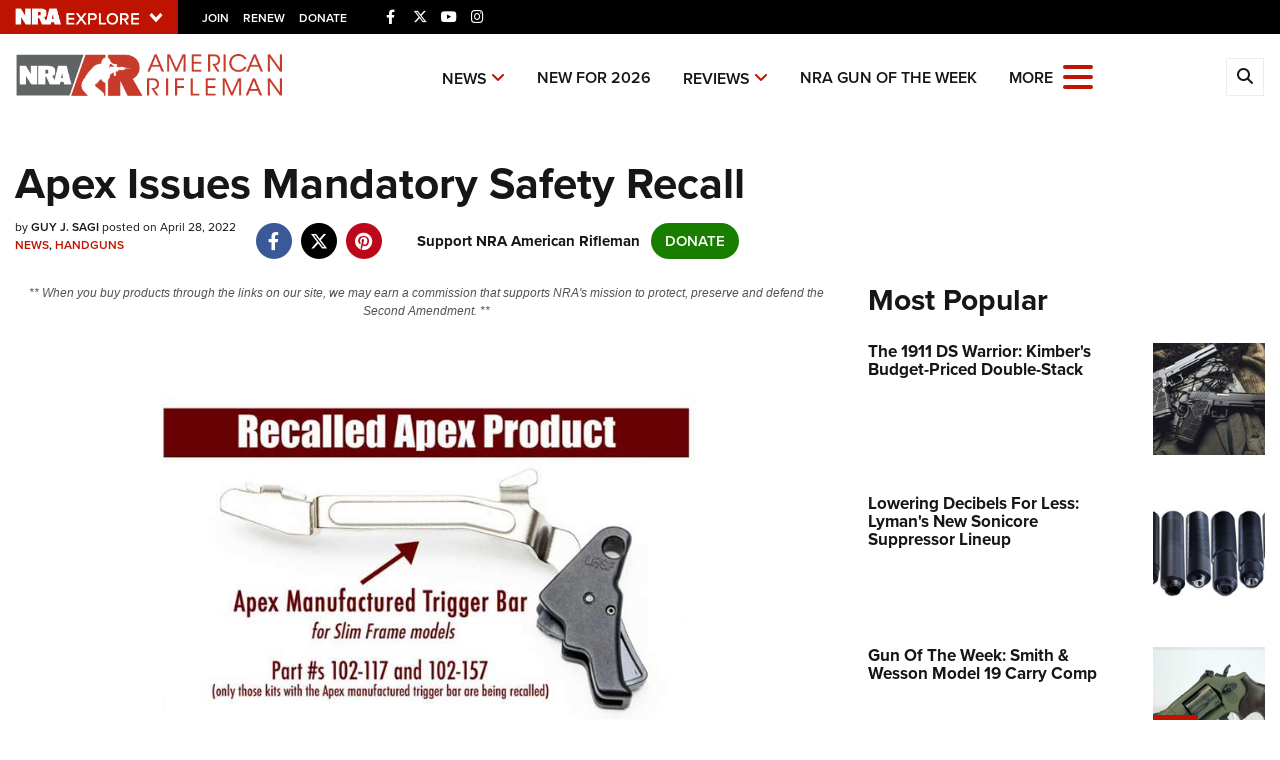

--- FILE ---
content_type: text/html; charset=utf-8
request_url: https://www.americanrifleman.org/content/apex-issues-mandatory-safety-recall/
body_size: 18547
content:

<!DOCTYPE html>

<html lang="en">
<head>
    <meta charset="utf-8" />
    <meta name="viewport" content="width=device-width, initial-scale=1, shrink-to-fit=no" />
    <meta name="author" content="National Rifle Association" />
    <meta name="google-site-verification" content="HdMm2KPw7SWAlWbvUJ0cH9IO9rO8ebT_sJVymJTBsiM" />
    
    <meta name="description" content="Apex Tactical Specialties has announced&#160;a mandatory recall&#160;of a limited number of Apex Action Enhancement Kits for the Slim Frame Glock pistols (G43, G43X, G48), sold between October 2021 through March 2022. ">
    <meta name="keywords" content="Apex Tactical ,Trigger Kit,Recall Notice,Gun Parts Recall,Parts,Accessories,DIY,Gunsmithing,Handgun,Pistol,American Rifleman,News,Important,Glock,G43X,G48,G43">
    <meta name="twitter:card" content="summary_large_image" />
    <meta name="twitter:site" content="@nra" />
    <meta property="twitter:title" content="An Official Journal Of The NRA | Apex Issues Mandatory Safety Recall" />
    <meta name="twitter:description" content="Apex Tactical Specialties has announced&#160;a mandatory recall&#160;of a limited number of Apex Action Enhancement Kits for the Slim Frame Glock pistols (G43, G43X, G48), sold between October 2021 through March 2022. ">
    <meta property="og:title" content="An Official Journal Of The NRA | Apex Issues Mandatory Safety Recall" />
    <meta property="og:description" content="Apex Tactical Specialties has announced&#160;a mandatory recall&#160;of a limited number of Apex Action Enhancement Kits for the Slim Frame Glock pistols (G43, G43X, G48), sold between October 2021 through March 2022. " />
    <meta property="og:url" content="https://www.americanrifleman.org/content/apex-issues-mandatory-safety-recall/" />
    <meta property="og:site_name" content="An Official Journal Of The NRA" />
    <meta property="og:type" content="article" />
    <meta class="swiftype" name="host" data-type="enum" content="https://www.americanrifleman.org/" />
    <meta class="swiftype" name="type" data-type="enum" content="article" />
    <meta class="swiftype" name="body" data-type="text" content="Apex Tactical Specialties has announced&#160;a mandatory recall&#160;of a limited number of Apex Action Enhancement Kits for the Slim Frame Glock pistols (G43, G43X, G48), sold between October 2021 through March 2022. " />
    <meta class="swiftype" name="publicationdate" data-type="date" content="2022-04-28T12:00:00Z" />

        <meta name="twitter:image" content="https://www.americanrifleman.org/media/aehdffs3/apexready.jpg">
        <meta property="og:image" content="https://www.americanrifleman.org/media/aehdffs3/apexready.jpg" />
        <meta class="swiftype" name="image" data-type="enum" content="https://www.americanrifleman.org/media/aehdffs3/apexready.jpg" />

            <meta name="twitter:image" content="https://www.americanrifleman.org/media/aehdffs3/apexready.jpg">
            <meta property="og:image" content="https://www.americanrifleman.org/media/aehdffs3/apexready.jpg" />
            <meta class="swiftype" name="image" data-type="enum" content="https://www.americanrifleman.org/media/aehdffs3/apexready.jpg" />

            <meta class="swiftype" name="tags" data-type="string" content="News" />
            <meta class="swiftype" name="tags" data-type="string" content="Apex" />
            <meta class="swiftype" name="tags" data-type="string" content="Recall Notice" />
            <meta class="swiftype" name="tags" data-type="string" content="Parts" />
            <meta class="swiftype" name="tags" data-type="string" content="Pistol Parts" />
            <meta class="swiftype" name="tags" data-type="string" content="Trigger Kit" />
            <meta class="swiftype" name="tags" data-type="string" content="G43" />
            <meta class="swiftype" name="tags" data-type="string" content="G43X" />
            <meta class="swiftype" name="tags" data-type="string" content="G48" />
            <meta class="swiftype" name="tags" data-type="string" content="Apex Tactical Recall" />

    <link rel="icon" href="/favicon.ico" />
    <link rel="canonical" href="https://www.americanrifleman.org/content/apex-issues-mandatory-safety-recall/" />
    <title>Apex Issues Mandatory Safety Recall | An Official Journal Of The NRA</title>
    <link href="https://use.typekit.net/sex1rmt.css" rel="stylesheet" type="text/css" />
    <link href="/assets/css/app.min.css?v=24" rel="stylesheet" type="text/css" />

    <!-- NRA Google Tag Manager -->
    <script type="23884bf8fffd27145f6bc954-text/javascript">
        (function (w, d, s, l, i) {
            w[l] = w[l] || []; w[l].push({
                'gtm.start':
                    new Date().getTime(), event: 'gtm.js'
            }); var f = d.getElementsByTagName(s)[0],
                j = d.createElement(s), dl = l != 'dataLayer' ? '&l=' + l : ''; j.async = true; j.src =
                    'https://www.googletagmanager.com/gtm.js?id=' + i + dl; f.parentNode.insertBefore(j, f);
        })(window, document, 'script', 'amDataLayer', 'GTM-WVMBHH5');</script>
    <!-- End Google Tag Manager -->
    <!-- Ads Google Tag Manager -->
    <script type="23884bf8fffd27145f6bc954-text/javascript">
        (function (w, d, s, l, i) {
            w[l] = w[l] || []; w[l].push({
                'gtm.start':
                    new Date().getTime(), event: 'gtm.js'
            }); var f = d.getElementsByTagName(s)[0],
                j = d.createElement(s), dl = l != 'dataLayer' ? '&l=' + l : ''; j.async = true; j.src =
                    'https://www.googletagmanager.com/gtm.js?id=' + i + dl; f.parentNode.insertBefore(j, f);
        })(window, document, 'script', 'dataLayer', 'GTM-WBXPWVX');</script>
    <!-- End Google Tag Manager -->
</head>
<body>
    <!-- NRA Google Tag Manager (noscript) -->
    <noscript>
        <iframe src="https://www.googletagmanager.com/ns.html?id=GTM-WVMBHH5" height="0" width="0" style="display:none;visibility:hidden"></iframe>
    </noscript>
    <!-- End Google Tag Manager (noscript) -->
    <!-- Ads Google Tag Manager (noscript) -->
    <noscript>
        <iframe src="https://www.googletagmanager.com/ns.html?id=GTM-WBXPWVX" height="0" width="0" style="display:none;visibility:hidden"></iframe>
    </noscript>
    <!-- End Google Tag Manager (noscript) -->



<div class="HeaderPartial explore d-print-none" data-gtm-component="HeaderPartial">
    <div class="explore_bar small">
        <div class="container bar">
            <div class="row">
                <div class="col-12 left">
                        <div class="explore_link_wrapper closed" data-gtm-component="Master Nav"><a class="explore_link master_nav_trigger" href="#" data-gtm-event-click="Toggle" data-gtm-label="Master Nav Toggle Button"><img src="https://d1wa642fa19wy3.cloudfront.net/images/NRAExploreButton_DownArrow.png" data-on-state="https://d1wa642fa19wy3.cloudfront.net/images/NRAExploreButton_UpArrow.png" data-off-state="https://d1wa642fa19wy3.cloudfront.net/images/NRAExploreButton_DownArrow.png" alt="NRA Explore" height="30" width="148" /></a></div>

                        <span class="join_renew">
                                <a class="social_link" href="https://www.nra.org/redirects/nra/join?utm_source=Publications" target="_blank" data-gtm-label="Join" data-gtm-event-click>Join</a><span class="hidden-sm hidden-md hidden-lg social_or"> </span>
                                <a class="social_link" href="https://www.nra.org/redirects/nra/renew?utm_source=Publications" target="_blank" data-gtm-label="Renew" data-gtm-event-click>Renew</a><span class="hidden-sm hidden-md hidden-lg social_or"> </span>
                                <a class="social_link" href="https://www.nra.org/redirects/nra/donate?utm_source=Publications" target="_blank" data-gtm-label="Donate" data-gtm-event-click>Donate</a><span class="hidden-sm hidden-md hidden-lg social_or"> </span>
                        </span>

                            <div style="display: inline-block; height: 22px; min-width: 23px;" class="social_items ">

<a href="https://www.facebook.com/AmericanRifleman" target="_blank"><i class="fab fa-facebook-f" title="Facebook"></i></a>

                            </div>
                            <div style="display: inline-block; height: 22px; min-width: 23px;" class="social_items ">

<a href="https://twitter.com/NRA_Rifleman" target="_blank"><i class="fab fa-x-twitter" title="Twitter"></i></a>

                            </div>
                            <div style="display: inline-block; height: 22px; min-width: 23px;" class="social_items d-none d-sm-inline-block">

<a href="https://www.youtube.com/NRApubs" target="_blank"><i class="fab fa-youtube" title="YouTube"></i></a>

                            </div>
                            <div style="display: inline-block; height: 22px; min-width: 23px;" class="social_items d-none d-sm-inline-block">

<a href="https://www.instagram.com/americanriflemanmagazine/" target="_blank"><i class="fab fa-instagram" title="Instagram"></i></a>

                            </div>
                </div>
            </div>
        </div>
    </div>

            <link type="text/css" rel="stylesheet" href="https://d1wa642fa19wy3.cloudfront.net/styles/MasterNav.css" />
            <link type="text/css" rel="stylesheet" href="https://d1wa642fa19wy3.cloudfront.net/styles/MasterNavModal.css" />
            <div class="master_nav" data-gtm-component="Master Nav">
                <div class="container">
                    <div class="row">
                        <div class="col-10">
                            <h3>Explore The NRA Universe Of Websites</h3>
                        </div>
                        <div class="col-2 text-right">
                            <a href="#" class="close_masternav image" data-gtm-event-click="Close Click" data-gtm-label="Close Image"><img width="25" height="25" src="https://d1wa642fa19wy3.cloudfront.net/images/master_nav_close_icon.gif" alt="Close" /></a>
                            <a href="#" class="close_masternav text" data-gtm-event-click="Close Click" data-gtm-label="Close Text">CLOSE</a>
                        </div>
                    </div>
                    <div class="row">
                        <div class="col-md-4">
                            <div class="quick_links_container">
                                <h4>Quick Links</h4>
                                <ul>
                                        <li><a href="https://home.nra.org/" class="icon_external" target="_self" data-gtm-label="https://home.nra.org/" data-gtm-event-click="Quick Link Click">NRA.ORG</a></li>
                                        <li><a href="https://www.nramemberservices.org/" class="icon_external" target="_blank" data-gtm-label="https://www.nramemberservices.org/" data-gtm-event-click="Quick Link Click">Manage Your Membership</a></li>
                                        <li><a href="https://home.nra.org/?FindNRANearYou=true" class="icon_external" target="_blank" data-gtm-label="https://home.nra.org/?FindNRANearYou=true" data-gtm-event-click="Quick Link Click">NRA Near You</a></li>
                                        <li><a href="https://www.friendsofnra.org/" class="icon_external" target="_blank" data-gtm-label="https://www.friendsofnra.org/" data-gtm-event-click="Quick Link Click">Friends of NRA</a></li>
                                        <li><a href="https://www.nraila.org/gun-laws/" class="icon_external" target="_blank" data-gtm-label="https://www.nraila.org/gun-laws/" data-gtm-event-click="Quick Link Click">State and Federal Gun Laws</a></li>
                                        <li><a href="https://onlinetraining.nra.org/" class="icon_external" target="_blank" data-gtm-label="https://onlinetraining.nra.org/" data-gtm-event-click="Quick Link Click">NRA Online Training</a></li>
                                        <li><a href="https://www.nraila.org/" class="icon_external" target="_blank" data-gtm-label="https://www.nraila.org/" data-gtm-event-click="Quick Link Click">Politics, Policy and Legislation</a></li>
                                </ul>
                            </div>
                        </div>
                        <div class="col-md-8">
                            <div class="row">
                                <div class="col-sm-12 col-md-6 col-lg-6 links_list">
                                    <ul>
                                            <li class="interest interest_toggle">
                                                <span class="icon interest_toggle"></span>
                                                <a class="interest_toggle" href="#" data-gtm-label="Clubs and Associations" data-gtm-event-click="Category Toggle">Clubs and Associations</a>
                                                    <ul>
                                                            <li><a href="https://explore.nra.org/programs/clubs/" class="icon_external" target="_blank" data-gtm-label="https://explore.nra.org/programs/clubs/" data-gtm-event-click="Outbound Link Click">Affiliated Clubs, Ranges and Businesses</a></li>

                                                    </ul>

                                            </li>
                                            <li class="interest interest_toggle">
                                                <span class="icon interest_toggle"></span>
                                                <a class="interest_toggle" href="#" data-gtm-label="Competitive Shooting" data-gtm-event-click="Category Toggle">Competitive Shooting</a>
                                                    <ul>
                                                            <li><a href="https://nraday.nra.org/web/Default.aspx" class="icon_external" target="_blank" data-gtm-label="https://nraday.nra.org/web/Default.aspx" data-gtm-event-click="Outbound Link Click">NRA Day</a></li>
                                                            <li><a href="https://competitions.nra.org/" class="icon_external" target="_blank" data-gtm-label="https://competitions.nra.org/" data-gtm-event-click="Outbound Link Click">Competitive Shooting Programs</a></li>
                                                            <li><a href="https://competitions.nra.org/competitions/nra-national-matches/collegiate-championships/" class="icon_external" target="_blank" data-gtm-label="https://competitions.nra.org/competitions/nra-national-matches/collegiate-championships/" data-gtm-event-click="Outbound Link Click">Collegiate Shooting Programs</a></li>
                                                            <li><a href="https://arc.nra.org/" class="icon_external" target="_blank" data-gtm-label="https://arc.nra.org/" data-gtm-event-click="Outbound Link Click">America&#39;s Rifle Challenge</a></li>
                                                            <li><a href="https://competitor.nra.org/" class="icon_external" target="_blank" data-gtm-label="https://competitor.nra.org/" data-gtm-event-click="Outbound Link Click">Competitor Classification Lookup</a></li>
                                                            <li><a href="https://www.ssusa.org/" class="icon_external" target="_blank" data-gtm-label="https://www.ssusa.org/" data-gtm-event-click="Outbound Link Click">Shooting Sports USA</a></li>
                                                            <li><a href="https://adaptiveshooting.nra.org/" class="icon_external" target="_blank" data-gtm-label="https://adaptiveshooting.nra.org/" data-gtm-event-click="Outbound Link Click">Adaptive Shooting </a></li>
                                                            <li><a href="https://www.greatamericanoutdoorshow.org/" class="icon_external" target="_blank" data-gtm-label="https://www.greatamericanoutdoorshow.org/" data-gtm-event-click="Outbound Link Click">Great American Outdoor Show</a></li>
                                                            <li><a href="https://www.nrawc.org/events/" class="icon_external" target="_blank" data-gtm-label="https://www.nrawc.org/events/" data-gtm-event-click="Outbound Link Click">NRA Whittington Center</a></li>

                                                    </ul>

                                            </li>
                                            <li class="interest interest_toggle">
                                                <span class="icon interest_toggle"></span>
                                                <a class="interest_toggle" href="#" data-gtm-label="Events and Entertainment" data-gtm-event-click="Category Toggle">Events and Entertainment</a>
                                                    <ul>
                                                            <li><a href="https://wwe.nra.org/" class="icon_external" target="_blank" data-gtm-label="https://wwe.nra.org/" data-gtm-event-click="Outbound Link Click">Women&#39;s Wilderness Escape</a></li>
                                                            <li><a href="https://www.nrawc.org/events/" class="icon_external" target="_blank" data-gtm-label="https://www.nrawc.org/events/" data-gtm-event-click="Outbound Link Click">NRA Whittington Center</a></li>
                                                            <li><a href="https://www.friendsofnra.org/" class="icon_external" target="_blank" data-gtm-label="https://www.friendsofnra.org/" data-gtm-event-click="Outbound Link Click">Friends of NRA</a></li>
                                                            <li><a href="https://www.greatamericanoutdoorshow.org/" class="icon_external" target="_blank" data-gtm-label="https://www.greatamericanoutdoorshow.org/" data-gtm-event-click="Outbound Link Click">Great American Outdoor Show</a></li>
                                                            <li><a href="https://www.nraam.org/" class="icon_external" target="_blank" data-gtm-label="https://www.nraam.org/" data-gtm-event-click="Outbound Link Click">NRA Annual Meetings &amp; Exhibits</a></li>
                                                            <li><a href="https://nraday.nra.org/web/Default.aspx" class="icon_external" target="_blank" data-gtm-label="https://nraday.nra.org/web/Default.aspx" data-gtm-event-click="Outbound Link Click">NRA Day</a></li>
                                                            <li><a href="https://www.nracountry.com/" class="icon_external" target="_blank" data-gtm-label="https://www.nracountry.com/" data-gtm-event-click="Outbound Link Click">NRA Country</a></li>
                                                            <li><a href="https://competitions.nra.org/" class="icon_external" target="_blank" data-gtm-label="https://competitions.nra.org/" data-gtm-event-click="Outbound Link Click">Competitive Shooting Programs</a></li>
                                                            <li><a href="https://nragungurus.nra.org/" class="icon_external" target="_blank" data-gtm-label="https://nragungurus.nra.org/" data-gtm-event-click="Outbound Link Click">NRA Gun Gurus</a></li>

                                                    </ul>

                                            </li>
                                            <li class="interest interest_toggle">
                                                <span class="icon interest_toggle"></span>
                                                <a class="interest_toggle" href="#" data-gtm-label="Firearms Training" data-gtm-event-click="Category Toggle">Firearms Training</a>
                                                    <ul>
                                                            <li><a href="https://gunsafetyrules.nra.org/" class="icon_external" target="_blank" data-gtm-label="https://gunsafetyrules.nra.org/" data-gtm-event-click="Outbound Link Click">NRA Gun Safety Rules</a></li>
                                                            <li><a href="https://firearmtraining.nra.org/" class="icon_external" target="_blank" data-gtm-label="https://firearmtraining.nra.org/" data-gtm-event-click="Outbound Link Click">Firearm Training</a></li>
                                                            <li><a href="https://www.nrainstructors.org/" class="icon_external" target="_blank" data-gtm-label="https://www.nrainstructors.org/" data-gtm-event-click="Outbound Link Click">Become An NRA Instructor</a></li>
                                                            <li><a href="https://firearmtraining.nra.org/become-an-instructor/become-a-training-counselor/" class="icon_external" target="_blank" data-gtm-label="https://firearmtraining.nra.org/become-an-instructor/become-a-training-counselor/" data-gtm-event-click="Outbound Link Click">Become A Training Counselor</a></li>
                                                            <li><a href="https://rso.nra.org/" class="icon_external" target="_blank" data-gtm-label="https://rso.nra.org/" data-gtm-event-click="Outbound Link Click">NRA Range Safety Officers</a></li>
                                                            <li><a href="https://coach.nra.org/" class="icon_external" target="_blank" data-gtm-label="https://coach.nra.org/" data-gtm-event-click="Outbound Link Click">Shooting Sports Coach Development</a></li>
                                                            <li><a href="https://adaptiveshooting.nra.org/" class="icon_external" target="_blank" data-gtm-label="https://adaptiveshooting.nra.org/" data-gtm-event-click="Outbound Link Click">Adaptive Shooting </a></li>
                                                            <li><a href="https://gunsmithing.nra.org/" class="icon_external" target="_blank" data-gtm-label="https://gunsmithing.nra.org/" data-gtm-event-click="Outbound Link Click">NRA Gunsmithing Schools</a></li>
                                                            <li><a href="https://onlinetraining.nra.org/" class="icon_external" target="_blank" data-gtm-label="https://onlinetraining.nra.org/" data-gtm-event-click="Outbound Link Click">NRA Online Training</a></li>
                                                            <li><a href="https://materials.nrahq.org/" class="icon_external" target="_blank" data-gtm-label="https://materials.nrahq.org/" data-gtm-event-click="Outbound Link Click">NRA Program Materials Center</a></li>
                                                            <li><a href="https://mqp.nra.org/" class="icon_external" target="_blank" data-gtm-label="https://mqp.nra.org/" data-gtm-event-click="Outbound Link Click">NRA Marksmanship Qualification Program</a></li>
                                                            <li><a href="https://www.nrainstructors.org/search.aspx" class="icon_external" target="_blank" data-gtm-label="https://www.nrainstructors.org/search.aspx" data-gtm-event-click="Outbound Link Click">Find A Course</a></li>
                                                            <li><a href="https://www.nrainstructors.org/search.aspx   " class="icon_external" target="_blank" data-gtm-label="https://www.nrainstructors.org/search.aspx   " data-gtm-event-click="Outbound Link Click">NRA CCW</a></li>
                                                            <li><a href="https://www.nrainstructors.org/CourseCatalog.aspx" class="icon_external" target="_blank" data-gtm-label="https://www.nrainstructors.org/CourseCatalog.aspx" data-gtm-event-click="Outbound Link Click">NRA Training Course Catalog</a></li>

                                                    </ul>

                                            </li>
                                            <li class="interest interest_toggle">
                                                <span class="icon interest_toggle"></span>
                                                <a class="interest_toggle" href="#" data-gtm-label="Giving" data-gtm-event-click="Category Toggle">Giving</a>
                                                    <ul>
                                                            <li><a href="https://www.nrafoundation.org/" class="icon_external" target="_blank" data-gtm-label="https://www.nrafoundation.org/" data-gtm-event-click="Outbound Link Click">The NRA Foundation</a></li>
                                                            <li><a href="https://www.friendsofnra.org/" class="icon_external" target="_blank" data-gtm-label="https://www.friendsofnra.org/" data-gtm-event-click="Outbound Link Click">Friends of NRA</a></li>
                                                            <li><a href="https://www.nraringoffreedom.com/" class="icon_external" target="_blank" data-gtm-label="https://www.nraringoffreedom.com/" data-gtm-event-click="Outbound Link Click">Ring of Freedom</a></li>
                                                            <li><a href="https://donate.nraila.org/Donate" class="icon_external" target="_blank" data-gtm-label="https://donate.nraila.org/Donate" data-gtm-event-click="Outbound Link Click">Institute for Legislative Action</a></li>
                                                            <li><a href="https://www.nrawc.org/support-us/" class="icon_external" target="_blank" data-gtm-label="https://www.nrawc.org/support-us/" data-gtm-event-click="Outbound Link Click">NRA Whittington Center </a></li>
                                                            <li><a href="https://www.nrafff.com/" class="icon_external" target="_blank" data-gtm-label="https://www.nrafff.com/" data-gtm-event-click="Outbound Link Click">NRA Firearms For Freedom</a></li>

                                                    </ul>

                                            </li>
                                            <li class="interest interest_toggle">
                                                <span class="icon interest_toggle"></span>
                                                <a class="interest_toggle" href="#" data-gtm-label="History" data-gtm-event-click="Category Toggle">History</a>
                                                    <ul>
                                                            <li><a href="https://home.nra.org/about-the-nra/" class="icon_external" target="_blank" data-gtm-label="https://home.nra.org/about-the-nra/" data-gtm-event-click="Outbound Link Click">History Of The NRA</a></li>
                                                            <li><a href="https://www.nramuseum.org/" class="icon_external" target="_blank" data-gtm-label="https://www.nramuseum.org/" data-gtm-event-click="Outbound Link Click">NRA Museums</a></li>
                                                            <li><a href="https://www.americanrifleman.org/i-have-this-old-gun/" class="icon_external" target="_blank" data-gtm-label="https://www.americanrifleman.org/i-have-this-old-gun/" data-gtm-event-click="Outbound Link Click">I Have This Old Gun</a></li>
                                                            <li><a href="https://nragungurus.nra.org/" class="icon_external" target="_blank" data-gtm-label="https://nragungurus.nra.org/" data-gtm-event-click="Outbound Link Click">NRA Gun Gurus</a></li>

                                                    </ul>

                                            </li>
                                            <li class="interest interest_toggle">
                                                <span class="icon interest_toggle"></span>
                                                <a class="interest_toggle" href="#" data-gtm-label="Hunting" data-gtm-event-click="Category Toggle">Hunting</a>
                                                    <ul>
                                                            <li><a href="https://nra.yourlearningportal.com/Course/HuntersEdActivityInfoPage" class="icon_external" target="_blank" data-gtm-label="https://nra.yourlearningportal.com/Course/HuntersEdActivityInfoPage" data-gtm-event-click="Outbound Link Click">Hunter Education</a></li>
                                                            <li><a href="https://yhec.nra.org/" class="icon_external" target="_blank" data-gtm-label="https://yhec.nra.org/" data-gtm-event-click="Outbound Link Click">Youth Hunter Education Challenge</a></li>
                                                            <li><a href="https://www.nrawc.org/hunts/" class="icon_external" target="_blank" data-gtm-label="https://www.nrawc.org/hunts/" data-gtm-event-click="Outbound Link Click">NRA Whittington Center</a></li>
                                                            <li><a href="https://www.nrahlf.org/" class="icon_external" target="_blank" data-gtm-label="https://www.nrahlf.org/" data-gtm-event-click="Outbound Link Click">NRA Hunters&#39; Leadership Forum</a></li>
                                                            <li><a href="https://www.greatamericanoutdoorshow.org/" class="icon_external" target="_blank" data-gtm-label="https://www.greatamericanoutdoorshow.org/" data-gtm-event-click="Outbound Link Click">Great American Outdoor Show</a></li>
                                                            <li><a href="https://hfth.nra.org/" class="icon_external" target="_blank" data-gtm-label="https://hfth.nra.org/" data-gtm-event-click="Outbound Link Click">Hunters for the Hungry</a></li>
                                                            <li><a href="https://www.americanhunter.org/" class="icon_external" target="_blank" data-gtm-label="https://www.americanhunter.org/" data-gtm-event-click="Outbound Link Click">American Hunter</a></li>
                                                            <li><a href="https://www.nraila.org/campaigns/huntingconservation/hunting-home-page/" class="icon_external" target="_blank" data-gtm-label="https://www.nraila.org/campaigns/huntingconservation/hunting-home-page/" data-gtm-event-click="Outbound Link Click">Hunting Legislation Issues</a></li>
                                                            <li><a href="https://statehuntingresources.nra.org/" class="icon_external" target="_blank" data-gtm-label="https://statehuntingresources.nra.org/" data-gtm-event-click="Outbound Link Click">State Hunting Resources</a></li>
                                                            <li><a href="https://www.nraila.org/" class="icon_external" target="_blank" data-gtm-label="https://www.nraila.org/" data-gtm-event-click="Outbound Link Click">NRA Institute for Legislative Action</a></li>
                                                            <li><a href="https://www.americanrifleman.org/" class="icon_external" target="_blank" data-gtm-label="https://www.americanrifleman.org/" data-gtm-event-click="Outbound Link Click">American Rifleman</a></li>
                                                            <li><a href="https://adaptiveshooting.nra.org/adaptive-hunting-database/" class="icon_external" target="_blank" data-gtm-label="https://adaptiveshooting.nra.org/adaptive-hunting-database/" data-gtm-event-click="Outbound Link Click">Adaptive Hunting Database</a></li>
                                                            <li><a href="https://nrawta.com?utm_source=NRA&amp;utm_medium=HuntingHomepage&amp;utm_campaign=NRAHHP" class="icon_external" target="_blank" data-gtm-label="https://nrawta.com?utm_source=NRA&amp;utm_medium=HuntingHomepage&amp;utm_campaign=NRAHHP" data-gtm-event-click="Outbound Link Click">Outdoor Adventure Partner of the NRA</a></li>

                                                    </ul>

                                            </li>
                                            <li class="interest interest_toggle">
                                                <span class="icon interest_toggle"></span>
                                                <a class="interest_toggle" href="#" data-gtm-label="Law Enforcement, Military, Security" data-gtm-event-click="Category Toggle">Law Enforcement, Military, Security</a>
                                                    <ul>
                                                            <li><a href="https://le.nra.org/" class="icon_external" target="_blank" data-gtm-label="https://le.nra.org/" data-gtm-event-click="Outbound Link Click">Law Enforcement, Military, Security</a></li>

                                                    </ul>

                                            </li>
                                            <li class="interest interest_toggle">
                                                <span class="icon interest_toggle"></span>
                                                <a class="interest_toggle" href="#" data-gtm-label="Media and Publications" data-gtm-event-click="Category Toggle">Media and Publications</a>
                                                    <ul>
                                                            <li><a href="https://www.nrablog.com/" class="icon_external" target="_blank" data-gtm-label="https://www.nrablog.com/" data-gtm-event-click="Outbound Link Click">NRA Blog</a></li>
                                                            <li><a href="https://www.americanrifleman.org/" class="icon_external" target="_blank" data-gtm-label="https://www.americanrifleman.org/" data-gtm-event-click="Outbound Link Click">American Rifleman</a></li>
                                                            <li><a href="https://www.americas1stfreedom.org/" class="icon_external" target="_blank" data-gtm-label="https://www.americas1stfreedom.org/" data-gtm-event-click="Outbound Link Click">America&#39;s 1st Freedom</a></li>
                                                            <li><a href="https://www.americanhunter.org/" class="icon_external" target="_blank" data-gtm-label="https://www.americanhunter.org/" data-gtm-event-click="Outbound Link Click">American Hunter</a></li>
                                                            <li><a href="https://www.shootingillustrated.com/" class="icon_external" target="_blank" data-gtm-label="https://www.shootingillustrated.com/" data-gtm-event-click="Outbound Link Click">Shooting Illustrated</a></li>
                                                            <li><a href="https://www.nrafamily.org/" class="icon_external" target="_blank" data-gtm-label="https://www.nrafamily.org/" data-gtm-event-click="Outbound Link Click">NRA Family</a></li>
                                                            <li><a href="https://www.ssusa.org/" class="icon_external" target="_blank" data-gtm-label="https://www.ssusa.org/" data-gtm-event-click="Outbound Link Click">Shooting Sports USA</a></li>
                                                            <li><a href="https://nraallaccess.nra.org/" class="icon_external" target="_blank" data-gtm-label="https://nraallaccess.nra.org/" data-gtm-event-click="Outbound Link Click">NRA All Access</a></li>
                                                            <li><a href="https://nragungurus.nra.org/" class="icon_external" target="_blank" data-gtm-label="https://nragungurus.nra.org/" data-gtm-event-click="Outbound Link Click">NRA Gun Gurus</a></li>
                                                            <li><a href="https://www.nrahlf.org/" class="icon_external" target="_blank" data-gtm-label="https://www.nrahlf.org/" data-gtm-event-click="Outbound Link Click">NRA Hunters&#39; Leadership Forum</a></li>

                                                    </ul>

                                            </li>

                                    </ul>
                                </div>
                                <div class="col-sm-12 col-md-6 col-lg-6 links_list">
                                    <ul>
                                            <li class="interest interest_toggle">
                                                <span class="icon interest_toggle"></span>
                                                <a class="interest_toggle" href="#" data-gtm-label="Membership" data-gtm-event-click="Category Toggle">Membership</a>
                                                    <ul>
                                                            <li><a href="https://www.nra.org/redirects/nra/join" class="icon_external" target="_blank" data-gtm-label="https://www.nra.org/redirects/nra/join" data-gtm-event-click="Outbound Link Click">Join The NRA</a></li>
                                                            <li><a href="https://benefits.nra.org/" class="icon_external" target="_blank" data-gtm-label="https://benefits.nra.org/" data-gtm-event-click="Outbound Link Click">NRA Member Benefits</a></li>
                                                            <li><a href="https://www.nramemberservices.org/Home.aspx" class="icon_external" target="_blank" data-gtm-label="https://www.nramemberservices.org/Home.aspx" data-gtm-event-click="Outbound Link Click">Manage Your Membership</a></li>
                                                            <li><a href="https://nrastore.com" class="icon_external" target="_blank" data-gtm-label="https://nrastore.com" data-gtm-event-click="Outbound Link Click">NRA Store</a></li>
                                                            <li><a href="https://www.nrawc.org/support-us/membership/" class="icon_external" target="_blank" data-gtm-label="https://www.nrawc.org/support-us/membership/" data-gtm-event-click="Outbound Link Click">NRA Whittington Center </a></li>
                                                            <li><a href="https://www.nraapprovedservices.com/" class="icon_external" target="_blank" data-gtm-label="https://www.nraapprovedservices.com/" data-gtm-event-click="Outbound Link Click">NRA Endorsed Member Insurance</a></li>
                                                            <li><a href="https://recruiting.nra.org/" class="icon_external" target="_blank" data-gtm-label="https://recruiting.nra.org/" data-gtm-event-click="Outbound Link Click">NRA Membership Recruiting</a></li>
                                                            <li><a href="https://stateassociations.nra.org/" class="icon_external" target="_blank" data-gtm-label="https://stateassociations.nra.org/" data-gtm-event-click="Outbound Link Click">NRA State Associations</a></li>
                                                            <li><a href="https://membership.nra.org/WomenOfNRA/Join" class="icon_external" target="_blank" data-gtm-label="https://membership.nra.org/WomenOfNRA/Join" data-gtm-event-click="Outbound Link Click">NRA Membership For Women</a></li>
                                                            <li><a href="https://membership.nra.org/Join/Life/Choose" class="icon_external" target="_blank" data-gtm-label="https://membership.nra.org/Join/Life/Choose" data-gtm-event-click="Outbound Link Click">NRA Life Membership</a></li>
                                                            <li><a href="https://www.nra.org/redirects/nra/renew" class="icon_external" target="_blank" data-gtm-label="https://www.nra.org/redirects/nra/renew" data-gtm-event-click="Outbound Link Click">Renew or Upgrade Your Membership</a></li>
                                                            <li><a href="https://joinnra.nra.org/join/Junior.aspx" class="icon_external" target="_blank" data-gtm-label="https://joinnra.nra.org/join/Junior.aspx" data-gtm-event-click="Outbound Link Click">NRA Junior Membership</a></li>
                                                            <li><a href="https://www.nraba.org/" class="icon_external" target="_blank" data-gtm-label="https://www.nraba.org/" data-gtm-event-click="Outbound Link Click">NRA Business Alliance</a></li>
                                                            <li><a href="https://nraindustryally.nra.org/" class="icon_external" target="_blank" data-gtm-label="https://nraindustryally.nra.org/" data-gtm-event-click="Outbound Link Click">NRA Industry Ally Program</a></li>

                                                    </ul>

                                            </li>
                                            <li class="interest interest_toggle">
                                                <span class="icon interest_toggle"></span>
                                                <a class="interest_toggle" href="#" data-gtm-label="Politics And Legislation" data-gtm-event-click="Category Toggle">Politics And Legislation</a>
                                                    <ul>
                                                            <li><a href="https://www.nraila.org/" class="icon_external" target="_blank" data-gtm-label="https://www.nraila.org/" data-gtm-event-click="Outbound Link Click">NRA Institute for Legislative Action</a></li>
                                                            <li><a href="https://www.nraila.org/gun-laws/" class="icon_external" target="_blank" data-gtm-label="https://www.nraila.org/gun-laws/" data-gtm-event-click="Outbound Link Click">NRA-ILA Gun Laws</a></li>
                                                            <li><a href="https://www.triggerthevote.org/register-to-vote/" class="icon_external" target="_blank" data-gtm-label="https://www.triggerthevote.org/register-to-vote/" data-gtm-event-click="Outbound Link Click">Register To Vote</a></li>
                                                            <li><a href="https://www.nrapvf.org/grades/" class="icon_external" target="_blank" data-gtm-label="https://www.nrapvf.org/grades/" data-gtm-event-click="Outbound Link Click">Candidate Ratings</a></li>
                                                            <li><a href="https://act.nraila.org/" class="icon_external" target="_blank" data-gtm-label="https://act.nraila.org/" data-gtm-event-click="Outbound Link Click">Write Your Lawmakers</a></li>
                                                            <li><a href="https://www.americas1stfreedom.org/" class="icon_external" target="_blank" data-gtm-label="https://www.americas1stfreedom.org/" data-gtm-event-click="Outbound Link Click">America&#39;s 1st Freedom</a></li>
                                                            <li><a href="https://www.nraila.org/grassroots/volunteer/" class="icon_external" target="_blank" data-gtm-label="https://www.nraila.org/grassroots/volunteer/" data-gtm-event-click="Outbound Link Click">NRA-ILA FrontLines</a></li>
                                                            <li><a href="https://www.nrapvf.org/" class="icon_external" target="_blank" data-gtm-label="https://www.nrapvf.org/" data-gtm-event-click="Outbound Link Click">NRA Political Victory Fund</a></li>
                                                            <li><a href="https://stateassociations.nra.org/" class="icon_external" target="_blank" data-gtm-label="https://stateassociations.nra.org/" data-gtm-event-click="Outbound Link Click">NRA State Associations</a></li>

                                                    </ul>

                                            </li>
                                            <li class="interest interest_toggle">
                                                <span class="icon interest_toggle"></span>
                                                <a class="interest_toggle" href="#" data-gtm-label="Recreational Shooting" data-gtm-event-click="Category Toggle">Recreational Shooting</a>
                                                    <ul>
                                                            <li><a href="https://arc.nra.org/" class="icon_external" target="_blank" data-gtm-label="https://arc.nra.org/" data-gtm-event-click="Outbound Link Click">America&#39;s Rifle Challenge</a></li>
                                                            <li><a href="https://preview.nrawc.org/ranges/" class="icon_external" target="_blank" data-gtm-label="https://preview.nrawc.org/ranges/" data-gtm-event-click="Outbound Link Click">NRA Whittington Center</a></li>
                                                            <li><a href="https://wwe.nra.org/" class="icon_external" target="_blank" data-gtm-label="https://wwe.nra.org/" data-gtm-event-click="Outbound Link Click">Women&#39;s Wilderness Escape</a></li>
                                                            <li><a href="https://nraday.nra.org/web/Default.aspx" class="icon_external" target="_blank" data-gtm-label="https://nraday.nra.org/web/Default.aspx" data-gtm-event-click="Outbound Link Click">NRA Day</a></li>
                                                            <li><a href="https://nrahqrange.nra.org/" class="icon_external" target="_blank" data-gtm-label="https://nrahqrange.nra.org/" data-gtm-event-click="Outbound Link Click">The NRA Range</a></li>
                                                            <li><a href="https://homeairgun.nra.org/" class="icon_external" target="_blank" data-gtm-label="https://homeairgun.nra.org/" data-gtm-event-click="Outbound Link Click">Home Air Gun Program</a></li>
                                                            <li><a href="https://adaptiveshooting.nra.org/" class="icon_external" target="_blank" data-gtm-label="https://adaptiveshooting.nra.org/" data-gtm-event-click="Outbound Link Click">Adaptive Shooting </a></li>
                                                            <li><a href="https://rangeservices.nra.org/" class="icon_external" target="_blank" data-gtm-label="https://rangeservices.nra.org/" data-gtm-event-click="Outbound Link Click">Range Services</a></li>
                                                            <li><a href="https://benefits.nra.org/" class="icon_external" target="_blank" data-gtm-label="https://benefits.nra.org/" data-gtm-event-click="Outbound Link Click">NRA Member Benefits</a></li>
                                                            <li><a href="https://www.greatamericanoutdoorshow.org/" class="icon_external" target="_blank" data-gtm-label="https://www.greatamericanoutdoorshow.org/" data-gtm-event-click="Outbound Link Click">Great American Outdoor Show</a></li>
                                                            <li><a href="https://competitions.nra.org/competitions/nra-national-matches/" class="icon_external" target="_blank" data-gtm-label="https://competitions.nra.org/competitions/nra-national-matches/" data-gtm-event-click="Outbound Link Click">NRA Springfield M1A Match</a></li>
                                                            <li><a href="https://www.shootingillustrated.com/" class="icon_external" target="_blank" data-gtm-label="https://www.shootingillustrated.com/" data-gtm-event-click="Outbound Link Click">Shooting Illustrated</a></li>
                                                            <li><a href="https://firearmtraining.nra.org/" class="icon_external" target="_blank" data-gtm-label="https://firearmtraining.nra.org/" data-gtm-event-click="Outbound Link Click">Firearm Training</a></li>
                                                            <li><a href="https://mqp.nra.org/" class="icon_external" target="_blank" data-gtm-label="https://mqp.nra.org/" data-gtm-event-click="Outbound Link Click">NRA Marksmanship Qualification Program</a></li>
                                                            <li><a href="https://www.nrainstructors.org/CourseCatalog.aspx" class="icon_external" target="_blank" data-gtm-label="https://www.nrainstructors.org/CourseCatalog.aspx" data-gtm-event-click="Outbound Link Click">NRA Training Course Catalog</a></li>
                                                            <li><a href="https://wot.nra.org/" class="icon_external" target="_blank" data-gtm-label="https://wot.nra.org/" data-gtm-event-click="Outbound Link Click">Women On Target&#174; Instructional Shooting Clinics</a></li>

                                                    </ul>

                                            </li>
                                            <li class="interest interest_toggle">
                                                <span class="icon interest_toggle"></span>
                                                <a class="interest_toggle" href="#" data-gtm-label="Safety and Education" data-gtm-event-click="Category Toggle">Safety and Education</a>
                                                    <ul>
                                                            <li><a href="https://gunsafetyrules.nra.org/" class="icon_external" target="_blank" data-gtm-label="https://gunsafetyrules.nra.org/" data-gtm-event-click="Outbound Link Click">NRA Gun Safety Rules</a></li>
                                                            <li><a href="https://eddieeagle.nra.org/" class="icon_external" target="_blank" data-gtm-label="https://eddieeagle.nra.org/" data-gtm-event-click="Outbound Link Click">Eddie Eagle GunSafe&#174; Program</a></li>
                                                            <li><a href="https://www.eddieeagle.com/" class="icon_external" target="_blank" data-gtm-label="https://www.eddieeagle.com/" data-gtm-event-click="Outbound Link Click">Eddie Eagle Treehouse</a></li>
                                                            <li><a href="https://www.nraschoolshield.org/" class="icon_external" target="_blank" data-gtm-label="https://www.nraschoolshield.org/" data-gtm-event-click="Outbound Link Click">NRA School Shield</a></li>
                                                            <li><a href="https://www.nrawc.org/training/" class="icon_external" target="_blank" data-gtm-label="https://www.nrawc.org/training/" data-gtm-event-click="Outbound Link Click">Whittington University</a></li>
                                                            <li><a href="https://firearmtraining.nra.org/" class="icon_external" target="_blank" data-gtm-label="https://firearmtraining.nra.org/" data-gtm-event-click="Outbound Link Click">Firearm Training</a></li>
                                                            <li><a href="https://onlinetraining.nra.org/" class="icon_external" target="_blank" data-gtm-label="https://onlinetraining.nra.org/" data-gtm-event-click="Outbound Link Click">NRA Online Training</a></li>
                                                            <li><a href="https://www.nrainstructors.org/" class="icon_external" target="_blank" data-gtm-label="https://www.nrainstructors.org/" data-gtm-event-click="Outbound Link Click">Become An NRA Instructor</a></li>
                                                            <li><a href="https://nra.yourlearningportal.com/Course/HuntersEdActivityInfoPage" class="icon_external" target="_blank" data-gtm-label="https://nra.yourlearningportal.com/Course/HuntersEdActivityInfoPage" data-gtm-event-click="Outbound Link Click">Hunter Education</a></li>
                                                            <li><a href="https://gunsmithing.nra.org/" class="icon_external" target="_blank" data-gtm-label="https://gunsmithing.nra.org/" data-gtm-event-click="Outbound Link Click">NRA Gunsmithing Schools</a></li>
                                                            <li><a href="https://rtbav.nra.org/" class="icon_external" target="_blank" data-gtm-label="https://rtbav.nra.org/" data-gtm-event-click="Outbound Link Click">Refuse To Be A Victim&#174;</a></li>

                                                    </ul>

                                            </li>
                                            <li class="interest interest_toggle">
                                                <span class="icon interest_toggle"></span>
                                                <a class="interest_toggle" href="#" data-gtm-label="Scholarships, Awards and Contests" data-gtm-event-click="Category Toggle">Scholarships, Awards and Contests</a>
                                                    <ul>
                                                            <li><a href="https://awards.nra.org/" class="icon_external" target="_blank" data-gtm-label="https://awards.nra.org/" data-gtm-event-click="Outbound Link Click">Scholarships, Awards &amp; Contests</a></li>

                                                    </ul>

                                            </li>
                                            <li class="interest interest_toggle">
                                                <span class="icon interest_toggle"></span>
                                                <a class="interest_toggle" href="#" data-gtm-label="Shopping" data-gtm-event-click="Category Toggle">Shopping</a>
                                                    <ul>
                                                            <li><a href="https://nrastore.com" class="icon_external" target="_blank" data-gtm-label="https://nrastore.com" data-gtm-event-click="Outbound Link Click">NRA Store</a></li>
                                                            <li><a href="https://nrastore.com/nra-country" class="icon_external" target="_blank" data-gtm-label="https://nrastore.com/nra-country" data-gtm-event-click="Outbound Link Click">NRA Country Gear</a></li>
                                                            <li><a href="https://materials.nrahq.org/" class="icon_external" target="_blank" data-gtm-label="https://materials.nrahq.org/" data-gtm-event-click="Outbound Link Click">NRA Program Materials Center</a></li>
                                                            <li><a href="https://benefits.nra.org/" class="icon_external" target="_blank" data-gtm-label="https://benefits.nra.org/" data-gtm-event-click="Outbound Link Click">NRA Member Benefits</a></li>
                                                            <li><a href="https://nrawc.goemerchant-stores.com/" class="icon_external" target="_blank" data-gtm-label="https://nrawc.goemerchant-stores.com/" data-gtm-event-click="Outbound Link Click">NRA Whittington Center Store</a></li>

                                                    </ul>

                                            </li>
                                            <li class="interest interest_toggle">
                                                <span class="icon interest_toggle"></span>
                                                <a class="interest_toggle" href="#" data-gtm-label="Volunteering" data-gtm-event-click="Category Toggle">Volunteering</a>
                                                    <ul>
                                                            <li><a href="https://home.nra.org/volunteer" class="icon_external" target="_blank" data-gtm-label="https://home.nra.org/volunteer" data-gtm-event-click="Outbound Link Click">Volunteer For NRA</a></li>
                                                            <li><a href="https://act.nraila.org/" class="icon_external" target="_blank" data-gtm-label="https://act.nraila.org/" data-gtm-event-click="Outbound Link Click">Get Involved Locally</a></li>
                                                            <li><a href="https://www.greatamericanoutdoorshow.org/volunteer/" class="icon_external" target="_blank" data-gtm-label="https://www.greatamericanoutdoorshow.org/volunteer/" data-gtm-event-click="Outbound Link Click">Volunteer At The Great American Outdoor Show</a></li>
                                                            <li><a href="https://www.nraila.org/grassroots/volunteer/" class="icon_external" target="_blank" data-gtm-label="https://www.nraila.org/grassroots/volunteer/" data-gtm-event-click="Outbound Link Click">Institute for Legislative Action</a></li>
                                                            <li><a href="https://www.nrawc.org/support-us/volunteer/" class="icon_external" target="_blank" data-gtm-label="https://www.nrawc.org/support-us/volunteer/" data-gtm-event-click="Outbound Link Click">Volunteer at the NRA Whittington Center </a></li>

                                                    </ul>

                                            </li>
                                            <li class="interest interest_toggle">
                                                <span class="icon interest_toggle"></span>
                                                <a class="interest_toggle" href="#" data-gtm-label="Women&#39;s Interests" data-gtm-event-click="Category Toggle">Women&#39;s Interests</a>
                                                    <ul>
                                                            <li><a href="https://membership.nra.org/WomenOfNRA/Join" class="icon_external" target="_blank" data-gtm-label="https://membership.nra.org/WomenOfNRA/Join" data-gtm-event-click="Outbound Link Click">NRA Membership For Women</a></li>
                                                            <li><a href="https://wwe.nra.org/" class="icon_external" target="_blank" data-gtm-label="https://wwe.nra.org/" data-gtm-event-click="Outbound Link Click">Women&#39;s Wilderness Escape</a></li>
                                                            <li><a href="https://www.nrawomen.com/" class="icon_external" target="_blank" data-gtm-label="https://www.nrawomen.com/" data-gtm-event-click="Outbound Link Click">NRA Women&#39;s Network</a></li>
                                                            <li><a href="https://wot.nra.org/" class="icon_external" target="_blank" data-gtm-label="https://wot.nra.org/" data-gtm-event-click="Outbound Link Click">Women On Target&#174; Instructional Shooting Clinics</a></li>
                                                            <li><a href="https://www.nrafoundation.org/endowment/" class="icon_external" target="_blank" data-gtm-label="https://www.nrafoundation.org/endowment/" data-gtm-event-click="Outbound Link Click">Women&#39;s Programs Endowment</a></li>
                                                            <li><a href="https://awards.nra.org/awards/sybil-ludington-womens-freedom-award/" class="icon_external" target="_blank" data-gtm-label="https://awards.nra.org/awards/sybil-ludington-womens-freedom-award/" data-gtm-event-click="Outbound Link Click">Sybil Ludington Women&#39;s Freedom Award</a></li>
                                                            <li><a href="https://awards.nra.org/scholarships/womens-wildlife-management-conservation-scholarship/" class="icon_external" target="_blank" data-gtm-label="https://awards.nra.org/scholarships/womens-wildlife-management-conservation-scholarship/" data-gtm-event-click="Outbound Link Click">Women&#39;s Wildlife Management / Conservation Scholarship</a></li>
                                                            <li><a href="https://www.nrainstructors.org/" class="icon_external" target="_blank" data-gtm-label="https://www.nrainstructors.org/" data-gtm-event-click="Outbound Link Click">Become An NRA Instructor</a></li>

                                                    </ul>

                                            </li>
                                            <li class="interest interest_toggle">
                                                <span class="icon interest_toggle"></span>
                                                <a class="interest_toggle" href="#" data-gtm-label="Youth Interests" data-gtm-event-click="Category Toggle">Youth Interests</a>
                                                    <ul>
                                                            <li><a href="https://www.eddieeagle.com/" class="icon_external" target="_blank" data-gtm-label="https://www.eddieeagle.com/" data-gtm-event-click="Outbound Link Click">Eddie Eagle Treehouse</a></li>
                                                            <li><a href="https://awards.nra.org/" class="icon_external" target="_blank" data-gtm-label="https://awards.nra.org/" data-gtm-event-click="Outbound Link Click">Scholarships, Awards &amp; Contests</a></li>
                                                            <li><a href="https://nraday.nra.org/web/Default.aspx" class="icon_external" target="_blank" data-gtm-label="https://nraday.nra.org/web/Default.aspx" data-gtm-event-click="Outbound Link Click">NRA Day</a></li>
                                                            <li><a href="https://mqp.nra.org/" class="icon_external" target="_blank" data-gtm-label="https://mqp.nra.org/" data-gtm-event-click="Outbound Link Click">NRA Marksmanship Qualification Program</a></li>
                                                            <li><a href="https://yes.nra.org/" class="icon_external" target="_blank" data-gtm-label="https://yes.nra.org/" data-gtm-event-click="Outbound Link Click">Youth Education Summit</a></li>
                                                            <li><a href="https://www.nrawc.org/events/youth-program/" class="icon_external" target="_blank" data-gtm-label="https://www.nrawc.org/events/youth-program/" data-gtm-event-click="Outbound Link Click">Adventure Camp</a></li>
                                                            <li><a href="https://yhec.nra.org/" class="icon_external" target="_blank" data-gtm-label="https://yhec.nra.org/" data-gtm-event-click="Outbound Link Click">Youth Hunter Education Challenge</a></li>
                                                            <li><a href="https://coach.nra.org/junior-shooting-camps/" class="icon_external" target="_blank" data-gtm-label="https://coach.nra.org/junior-shooting-camps/" data-gtm-event-click="Outbound Link Click">National Junior Shooting Camps</a></li>
                                                            <li><a href="https://artcontest.nra.org/" class="icon_external" target="_blank" data-gtm-label="https://artcontest.nra.org/" data-gtm-event-click="Outbound Link Click">Youth Wildlife Art Contest</a></li>
                                                            <li><a href="https://homeairgun.nra.org/" class="icon_external" target="_blank" data-gtm-label="https://homeairgun.nra.org/" data-gtm-event-click="Outbound Link Click">Home Air Gun Program</a></li>
                                                            <li><a href="https://joinnra.nra.org/join/Junior.aspx" class="icon_external" target="_blank" data-gtm-label="https://joinnra.nra.org/join/Junior.aspx" data-gtm-event-click="Outbound Link Click">NRA Junior Membership</a></li>
                                                            <li><a href="https://www.nrafamily.org/" class="icon_external" target="_blank" data-gtm-label="https://www.nrafamily.org/" data-gtm-event-click="Outbound Link Click">NRA Family</a></li>
                                                            <li><a href="https://eddieeagle.nra.org/" class="icon_external" target="_blank" data-gtm-label="https://eddieeagle.nra.org/" data-gtm-event-click="Outbound Link Click">Eddie Eagle GunSafe&#174; Program</a></li>
                                                            <li><a href="https://gunsafetyrules.nra.org/" class="icon_external" target="_blank" data-gtm-label="https://gunsafetyrules.nra.org/" data-gtm-event-click="Outbound Link Click">NRA Gun Safety Rules</a></li>
                                                            <li><a href="https://competitions.nra.org/competitions/nra-national-matches/collegiate-championships/" class="icon_external" target="_blank" data-gtm-label="https://competitions.nra.org/competitions/nra-national-matches/collegiate-championships/" data-gtm-event-click="Outbound Link Click">Collegiate Shooting Programs</a></li>
                                                            <li><a href="https://explore.nra.org/programs/national-youth-shooting-sports-cooperative-program/" class="icon_external" target="_blank" data-gtm-label="https://explore.nra.org/programs/national-youth-shooting-sports-cooperative-program/" data-gtm-event-click="Outbound Link Click">National Youth Shooting Sports Cooperative Program</a></li>
                                                            <li><a href="https://explore.nra.org/programs/youth/request-an-eagle-scout-certificate/" class="icon_external" target="_blank" data-gtm-label="https://explore.nra.org/programs/youth/request-an-eagle-scout-certificate/" data-gtm-event-click="Outbound Link Click">Request for Eagle Scout Certificate</a></li>

                                                    </ul>

                                            </li>

                                    </ul>
                                </div>
                            </div>
                        </div>
                    </div>
                </div>
            </div>

</div>

<!-- sticky small header -->
<div class="sticky-header" style="display: none;">
    <div class="container-xl">
        <div class="row align-items-center">
            <div class="col">
                <div class="d-inline-flex">
                    <a class="navbar-brand" href="/"><img class="img-fluid" style="max-width: 160px;" width="418" height="67" src="/assets/images/AR_web-logo26.png" alt="NRA American Rifleman Logo" /></a>
                </div>
                <div class="page-title d-none d-md-inline-flex d-print-none">
                    <h2 class="text-truncate">Apex Issues Mandatory Safety Recall</h2>
                </div>
                <div class="social-links d-inline-flex d-print-none">
                    <div class="a2a_kit">
                            <a class="a2a_button_facebook facebook">
                                <div class="social-link rounded-pill facebook">
                                    <i class="fab fa-facebook-f"></i> <span class="d-none d-lg-inline">Share</span>
                                </div>
                            </a>
                            <a class="a2a_button_twitter twitter">
                                <div class="social-link rounded-pill twitter">
                                    <i class="fab fa-x-twitter"></i> <span class="d-none d-lg-inline">Post</span>
                                </div>
                            </a>
                        <a class="d-none d-lg-inline" href="https://donate.nra.org/donate?utm_source=nraamericanrifleman" target="_blank">
                            <div class="social-link rounded-pill donate">Donate</div>
                        </a>
                    </div>
                </div>
                <div class="sticky-header-hamburger-container d-inline-flex d-print-none">
                    <div class="nav-link-more d-none d-md-inline">
                        Menu
                    </div>
                    <button class="slide-menu-control nav-mobile-menu-btn hamburger hamburger--spin" type="button" data-target="slide-menu" data-action="toggle" aria-label="Open the menu">
                        <span class="hamburger-box">
                            <span class="hamburger-inner"></span>
                        </span>
                    </button>
                </div>
            </div>
        </div>
    </div>
</div>

<!-- main menu bar -->
<nav class="navbar navbar-expand">
    <div class="container-xl">
        <a class="navbar-brand" href="/"><img class="img-fluid" style="max-width: 266px;" width="418" height="67" src="/assets/images/AR_web-logo26.png" alt="NRA American Rifleman Logo" /></a>

        <div class="collapse navbar-collapse d-flex" id="navbar">
            <ul class="navbar-nav list-inline text-center d-flex ml-auto mr-0 mr-md-auto justify-content-center align-items-center">
                        <li class="list-inline-item nav-category nav-item dropdown d-none d-md-block">
                                <a class="nav-link dropdown-toggle" href="#" id="88ebac7f-2e8f-415b-b2c8-4d1507689452" data-toggle="dropdown" aria-haspopup="true" aria-expanded="false">News</a>
                            <div class="dropdown-menu" aria-labelledby="88ebac7f-2e8f-415b-b2c8-4d1507689452">
                                <a class="dropdown-item view-all" href="/news/">View All News<i class="fas fa-arrow-right"></i></a>
                                        <a href="/news/new-for-2026/" class="dropdown-item">New For 2026</a>
                                        <a href="/news/ammunition/" class="dropdown-item">Ammunition</a>
                                        <a href="/news/gear/" class="dropdown-item">Gear</a>
                                        <a href="/news/guns/" class="dropdown-item">Guns</a>
                                        <a href="/news/historical/" class="dropdown-item">Historical</a>
                                        <a href="/news/optics/" class="dropdown-item">Optics</a>
                                        <a href="/news/tips-techniques/" class="dropdown-item">Tips &amp; Techniques</a>
                                        <a href="/news/new-for-2025/" class="dropdown-item">New For 2025</a>
                            </div>
                        </li>
                        <li class="list-inline-item nav-category nav-item dropdown d-none d-md-block">
                                <a class="nav-link" href="/news/new-for-2026/" id="ce21bd8b-a034-4822-b726-a0625390d0d8">New For 2026</a>
                            <div class="dropdown-menu" aria-labelledby="ce21bd8b-a034-4822-b726-a0625390d0d8">
                                <a class="dropdown-item view-all" href="/news/new-for-2026/">View All New For 2026<i class="fas fa-arrow-right"></i></a>
                            </div>
                        </li>
                        <li class="list-inline-item nav-category nav-item dropdown d-none d-md-block">
                                <a class="nav-link dropdown-toggle" href="#" id="7a92a1df-1639-4f61-919d-bb9f2f0517d3" data-toggle="dropdown" aria-haspopup="true" aria-expanded="false">Reviews</a>
                            <div class="dropdown-menu" aria-labelledby="7a92a1df-1639-4f61-919d-bb9f2f0517d3">
                                <a class="dropdown-item view-all" href="/reviews/">View All Reviews<i class="fas fa-arrow-right"></i></a>
                                        <a href="/reviews/ammunition/" class="dropdown-item">Ammunition</a>
                                        <a href="/reviews/gear/" class="dropdown-item">Gear</a>
                                        <a href="/reviews/guns/" class="dropdown-item">Guns</a>
                                        <a href="/reviews/optics/" class="dropdown-item">Optics</a>
                            </div>
                        </li>
                        <li class="list-inline-item nav-category nav-item dropdown d-none d-md-block">
                                <a class="nav-link" href="/nra-gun-of-the-week/" id="1509dbdf-23dc-4d71-a695-395ed767a616">NRA Gun of the Week</a>
                            <div class="dropdown-menu" aria-labelledby="1509dbdf-23dc-4d71-a695-395ed767a616">
                                <a class="dropdown-item view-all" href="/nra-gun-of-the-week/">View All NRA Gun of the Week<i class="fas fa-arrow-right"></i></a>
                            </div>
                        </li>
                        <li class="list-inline-item nav-category nav-item dropdown d-none d-md-block">
                                <a class="nav-link" href="/armed-citizen/#" id="6ace9b05-9f4f-460b-a2b9-518f3f33b40f">Armed Citizen</a>
                            <div class="dropdown-menu" aria-labelledby="6ace9b05-9f4f-460b-a2b9-518f3f33b40f">
                                <a class="dropdown-item view-all" href="/armed-citizen/#">View All Armed Citizen<i class="fas fa-arrow-right"></i></a>
                            </div>
                        </li>
                <li class="list-inline-item nav-item">
                    <div class="nav-link-more">
                        <div class="nav-label-more-menu d-none d-md-inline">More</div>
                        <div class="nav-label-more-menu d-inline d-md-none">Menu</div>
                    </div>
                </li>
                <li class="list-inline-item nav-item">
                    <button class="slide-menu-control nav-mobile-menu-btn hamburger hamburger--spin" type="button" data-target="slide-menu" data-action="toggle" aria-label="Open the menu">
                        <span class="hamburger-box">
                            <span class="hamburger-inner"></span>
                        </span>
                    </button>
                </li>
            </ul>
            <a href="#" title="Search" class="btn-search d-none d-md-block"><i class="search-open fas fa-search"></i><i class="search-close fas fa-times" style="display: none;"></i></a>
        </div>
    </div>
</nav>

<!-- nav search bar-->
<div class="nav-search-container container-xl" style="display: none;">
    <div class="row">
        <div class="col-12">
            <div class="nav-search">
                <form role="search" action="/search" method="get">
                    <div class="input-group">
                        <label for="search-nav" class="sr-only sr-only-focusable">Search<</label>
                        <input type="text" placeholder="Search NRA American Rifleman" id="search-nav" name="s" />
                        <div class="input-group-append">
                            <button class="bg-teal-3" type="submit">
                                Search
                            </button>
                        </div>
                    </div>
                </form>
            </div>
        </div>
    </div>
</div>

<!-- slide menu content -->
<nav class="slide-menu" id="slide-menu">
    <div class="slide-menu-close-btn d-none d-md-block" data-action="close">
        <button type="button" class="btn slide-menu-control" aria-label="Close Menu" data-action="close">
            <span class="close-box">
                <span class="close-inner"></span>
            </span>
        </button>
    </div>

    <!-- search for mobile only -->
    <div class="nav-search d-block d-md-none">
        <div class="nav-item">
            <form role="search" action="/search" method="get">
                <div class="input-group">
                    <label for="search-mobile">
                        <span class="d-none">Search</span>
                    </label>
                    <input type="text" placeholder="Search American Rifleman" id="search-mobile" name="s" />
                    <div class="input-group-append">
                        <button type="submit" aria-label="submit search">
                            <span class="d-none">Submit Search</span>
                            <i class="fas fa-search"></i>
                        </button>
                    </div>
                </div>
            </form>
        </div>
    </div>

    <!-- site navigation -->
    <ul>
                <li class="collection">
                    <h4 class="section-header">Quick Links</h4>
                </li>
                                <li class="icon">
                                    <i class="fas fa-address-card"></i> <a href="/links/nra-membership/">NRA Membership</a>
                                </li>
                <li class="collection-end"></li>
                <li class="collection">
                    <h4 class="section-header">Sections</h4>
                </li>
                                    <li><a href="/armed-citizen/">Armed Citizen</a></li>
                                    <li><a href="/news/historical/">Historical</a></li>
    <li>
        <a href="/news/" data-back-title="Sections">News</a>
        <ul>
            <li><h4 class="section-header">News</h4></li>
            <li>
                <a href="/news/" class="view-all-category-link">View All News<i class="fas fa-arrow-right"></i></a>
            </li>
                    <li>
                        <a href="/news/new-for-2026/">New For 2026</a>
                    </li>
                    <li>
                        <a href="/news/ammunition/">Ammunition</a>
                    </li>
                    <li>
                        <a href="/news/gear/">Gear</a>
                    </li>
                    <li>
                        <a href="/news/guns/">Guns</a>
                    </li>
                    <li>
                        <a href="/news/historical/">Historical</a>
                    </li>
                    <li>
                        <a href="/news/optics/">Optics</a>
                    </li>
                    <li>
                        <a href="/news/tips-techniques/">Tips &amp; Techniques</a>
                    </li>
                    <li>
                        <a href="/news/new-for-2025/">New For 2025</a>
                    </li>
        </ul>
    </li>
    <li>
        <a href="/reviews/" data-back-title="Sections">Reviews</a>
        <ul>
            <li><h4 class="section-header">Reviews</h4></li>
            <li>
                <a href="/reviews/" class="view-all-category-link">View All Reviews<i class="fas fa-arrow-right"></i></a>
            </li>
                    <li>
                        <a href="/reviews/ammunition/">Ammunition</a>
                    </li>
                    <li>
                        <a href="/reviews/gear/">Gear</a>
                    </li>
                    <li>
                        <a href="/reviews/guns/">Guns</a>
                    </li>
                    <li>
                        <a href="/reviews/optics/">Optics</a>
                    </li>
        </ul>
    </li>
                                    <li><a href="/news/tips-techniques/">Tips &amp; Techniques</a></li>
    <li>
        <a href="/videos/" data-back-title="Sections">Videos</a>
        <ul>
            <li><h4 class="section-header">Videos</h4></li>
            <li>
                <a href="/videos/" class="view-all-category-link">View All Videos<i class="fas fa-arrow-right"></i></a>
            </li>
                    <li>
                        <a href="/videos/artv/">ARTV</a>
                    </li>
                    <li>
                        <a href="/videos/i-have-this-old-gun/">I Have This Old Gun</a>
                    </li>
                    <li>
                        <a href="/videos/nra-gun-of-the-week/">NRA Gun Of The Week</a>
                    </li>
        </ul>
    </li>
                <li class="collection-end"></li>
                <li class="collection">
                    <h4 class="section-header">NRA Publications</h4>
                </li>
                                    <li>
                                        <a href="http://www.americanrifleman.org">American Rifleman</a>
                                    </li>
                                    <li>
                                        <a href="http://www.americanhunter.org">American Hunter</a>
                                    </li>
                                    <li>
                                        <a href="http://www.shootingillustrated.com">Shooting Illustrated</a>
                                    </li>
                                    <li>
                                        <a href="http://www.americas1stfreedom.org/">America&#39;s First Freedom</a>
                                    </li>
                                    <li>
                                        <a href="https://www.nrawomen.com">NRA Women</a>
                                    </li>
                                    <li>
                                        <a href="http://www.nrafamily.org">NRA Family</a>
                                    </li>
                                    <li>
                                        <a href="http://www.ssusa.org">Shooting Sports USA</a>
                                    </li>
                                    <li>
                                        <a href="https://www.nrahlf.org">NRA Hunters&#39; Leadership Forum</a>
                                    </li>
                <li class="collection-end"></li>
                    <li class="icon">
                        <i class="fas fa-question-circle"></i> <a href="/help/">Help</a>
                    </li>
    </ul>
</nav>

    <main role="main">
        <div class="sticky-header-trigger"></div>
        <div class="overlay d-none"></div>
        


<div class="page-headline">
    <div class="container-xl">
        <div class="row">
            <div class="col-lg-9">
                <h1>Apex Issues Mandatory Safety Recall</h1>
                <h2></h2>
            </div>
        </div>
    </div>
</div>

<article class="component article-content">
    <div class="container-xl">
        <!-- article attribute -->
        <div class="row no-gutters align-items-center margin-bottom-xs">


            <div class="col-auto">
                <div class="article-attribution">

                        <div>
                            by
                            <ul class="comma-list">
                                    <li class="article-author">Guy J. Sagi</li>
                            </ul>

                            posted on April 28, 2022
                        </div>

                    <div class="tag">
                        <a href="/news/">News</a>, <a href="/news/guns/">Handguns</a>
                    </div>
                </div>
            </div>

            <!-- sharing icons -->
            <div class="col-auto d-print-none">
                <div class="article-sharing a2a_kit">
                    <div class="article-sharing-item">
                        <a href="#" class="a2a_button_facebook" aria-label="Share on Facebook">
                            <span class="fa-stack" style="vertical-align: top;" title="Facebook">
                                <i class="fas fa-circle fa-stack-2x circle-facebook"></i>
                                <i class="fab fa-facebook-f fa-stack-1x fa-inverse"></i>
                            </span>
                        </a>
                    </div>
                    <div class="article-sharing-item">
                        <a href="#" class="a2a_button_twitter" aria-label="twitter">
                            <span class="fa-stack" style="vertical-align: top;" title="Twitter">
                                <i class="fas fa-circle fa-stack-2x circle-twitter"></i>
                                <i class="fa-brands fa-x-twitter fa-stack-1x fa-inverse"></i>
                            </span>
                        </a>
                    </div>
                    <div class="article-sharing-item">
                        <a href="#" class="a2a_button_pinterest" aria-label="pinterest">
                            <span class="fa-stack" style="vertical-align: top;" title="Pinterest">
                                <i class="fas fa-circle fa-stack-2x circle-pinterest"></i>
                                <i class="fab fa-pinterest fa-stack-1x fa-inverse"></i>
                            </span>
                        </a>
                    </div>
                </div>
            </div>
            <script async src="https://static.addtoany.com/menu/page.js" type="23884bf8fffd27145f6bc954-text/javascript"></script>

            <!-- Donate button -->
            <div class="donate-container">
                <span class="copy">Support NRA American Rifleman</span>
                <a href="https://donate.nra.org/donate?utm_source=nraamericanrifleman" target="_blank"><span class="badge badge-pill badge-success">DONATE</span></a>
            </div>
        </div>

        <!-- main content -->
        <div class="row">
            <!-- left column -->
            <div class="col-12 col-lg-8 col-xl-9 col-print-12">

                <!-- affiliate link disclaimer -->
                <div class="row">
                    <div class="col-12 text-center" style="font-family:Arial; color: #54544e; font-size: 12px; font-style: italic; margin-bottom: 10px;">
                        ** When you buy products through the links on our site, we may earn a commission that supports NRA's mission to protect, preserve and defend the Second Amendment. **
                    </div>
                </div>

                <!-- main image -->
                    <figure class="figure">
                        <img class="figure-img img-fluid lazyload" width="987" height="551" src="/assets/images/NRA_preLoad.jpg" data-src="/media/aehdffs3/apexready.jpg?anchor=center&amp;mode=crop&amp;width=987&amp;height=551&amp;rnd=132954422611870000&quality=60" alt="Apex Trigger Recall notice with text on handgun parts trigger image noting: RECALLED APEX PRODUCT, APEX MANUFACTURED TRIGGER BAR, FOR SLIM FRAME MODELS, PART 102-117 and 102-157, (ONLY THOSE KITS WITH THE APEX MANUFACTURED TRIGGER BAR ARE BEING RECALLED)" />

                    </figure>
                <!-- article RTE content -->
                <div class="article-rte">
                    <div class="row">
                        <div class="col-12 col-lg-10 offset-lg-1">



        <div >
                    
    
<p>Apex Tactical Specialties has announced <a href="https://www.apextactical.com/sftb-recall">a mandatory recall</a> of a limited number of Apex Action Enhancement Kits for the Slim Frame Glock pistols (G43, G43X, G48), sold between October 2021 through March 2022. These specific kits are assembled with an Apex in-house manufactured trigger bar—not a Glock factory trigger bar—and were sold through Apex’s dealer and distributor network.</p>
<p>The company has identified an issue with the Apex trigger bar where, under certain circumstances, the dimensions of the trigger bar are out of spec resulting in a failure to reset the trigger. Apex is instructing customers to discontinue the use of these trigger kits, part numbers 102-117 (Black) and 102-157 (Red), and visit <a href="https://www.apextactical.com/sftb-recall">ApexTactical.com</a> for full details and instructions on how to return the affected kits for replacement. Complete instructions are found there. Using the online form expedites receiving a replacement or credit, according to the company, but owners can also call (623) 322-0200 and talk to a customer service representative.</p>
<p>Do not ship any affected product to Apex Tactical Specialties until an RMA and shipping label has been generated and sent. In the interim, Apex asks that customers remove the Apex kit and return their pistol to the factory configuration.</p>
<p>Owners in the United States can either receive a new kit—roughly six to eight weeks after their recalled unit has been received—or credit equal to the retail value of the kit they returned applied on their Apex Tactical Online account. <br /><br />Apex kits assembled with a Glock made factory trigger bar and sold prior to the identified timeframe are not at issue and not subject to the recall. Apex’s ‘No Bar’ kits, part numbers 102-114 and 102-154, are also not included in this safety recall. Only those kits featuring the Apex in-house manufactured trigger bars are being recalled.</p>


        </div>


                        </div>
                    </div>
                </div>

                <!-- related stories -->

<div class="related d-print-none">
    <div class="row">
        <div class="col-12 col-md-10 offset-md-1">
            <div class="in-this-article">
                In this article
                <div class="tag"><a href="/search?tg=News">News</a>, <a href="/search?tg=Apex">Apex</a>, <a href="/search?tg=Recall Notice">Recall Notice</a>, <a href="/search?tg=Parts">Parts</a>, <a href="/search?tg=Pistol Parts">Pistol Parts</a>, <a href="/search?tg=Trigger Kit">Trigger Kit</a>, <a href="/search?tg=G43">G43</a>, <a href="/search?tg=G43X">G43X</a>, <a href="/search?tg=G48">G48</a>, <a href="/search?tg=Apex Tactical Recall">Apex Tactical Recall</a></div>
            </div>

            <h3 class="related-title">Related Stories</h3>
            <ul>

                <li><a href="/content/shot-show-2019-glock-silver-slimline-series/">SHOT Show 2019: Glock Silver Slimline Series</a></li>
                <li><a href="/content/the-g43x-glock-s-expanded-capacity-ccw-pistol/">The G43X: Glock&#39;s Expanded-Capacity CCW Pistol</a></li>
                <li><a href="/content/gun-parts/">Gun Parts</a></li>
                <li><a href="/content/academy-recalls-redfield-12-and-18-gun-safes/">Academy Recalls Redfield 12- and 18-Gun Safes</a></li>
                <li><a href="/content/gun-of-the-week-davidson-s-exclusive-glock-g43x-the-rose/">Gun Of The Week: Davidson’s Exclusive Glock G43X “The Rose”</a></li>
            </ul>
        </div>
    </div>
</div>
            </div>

            <!-- right column -->
            <div class="col-12 col-lg-4 col-xl-3 text-center d-print-none d-flex flex-column">
                <div class="">


<div class="sidebar-most-popular">
    <h3>Most Popular</h3>
    <div class="row">

                <div class="col-6 col-lg-8 margin-bottom-sm">
                    <a href="/content/the-1911-ds-warrior-kimber-s-budget-priced-double-stack/">

                            <div class="sidebar-most-popular-img-mobile video-ad-container d-block d-lg-none">
                                <img class="img-fluid lazyload" width="307" height="173" src="/assets/images/NRA_preLoad.jpg" data-src="/media/affhntgd/kimber-1911-ds-warrior-f.jpg?anchor=center&amp;mode=crop&amp;width=307&amp;height=173&amp;rnd=134130545535570000" alt="The 1911 DS Warrior: Kimber&#39;s Budget-Priced Double-Stack" />


                            </div>

                        <h4>The 1911 DS Warrior: Kimber&#39;s Budget-Priced Double-Stack</h4>
                    </a>
                </div>
                <div class="col-lg-4 d-none d-lg-block">

                        <div class="sidebar-most-popular-img-desktop video-ad-container">
                            <a href="/content/the-1911-ds-warrior-kimber-s-budget-priced-double-stack/">
                                <img class="img-fluid lazyload" width="82" height="82" src="/assets/images/NRA_preLoad.jpg" data-src="/media/affhntgd/kimber-1911-ds-warrior-f.jpg?anchor=center&amp;mode=crop&amp;width=150&amp;height=150&amp;rnd=134130545535570000" alt="The 1911 DS Warrior: Kimber&#39;s Budget-Priced Double-Stack" />


                            </a>
                        </div>

                </div>
                <div class="col-6 col-lg-8 margin-bottom-sm">
                    <a href="/content/lowering-decibels-for-less-lyman-s-new-sonicore-suppressor-lineup/">

                            <div class="sidebar-most-popular-img-mobile video-ad-container d-block d-lg-none">
                                <img class="img-fluid lazyload" width="307" height="173" src="/assets/images/NRA_preLoad.jpg" data-src="/media/4nafvyig/lyman-sonicore-suppressors-lineup-f.jpg?anchor=center&amp;mode=crop&amp;width=307&amp;height=173&amp;rnd=134128617580400000" alt="Lowering Decibels For Less: Lyman&#39;s New Sonicore Suppressor Lineup" />


                            </div>

                        <h4>Lowering Decibels For Less: Lyman&#39;s New Sonicore Suppressor Lineup</h4>
                    </a>
                </div>
                <div class="col-lg-4 d-none d-lg-block">

                        <div class="sidebar-most-popular-img-desktop video-ad-container">
                            <a href="/content/lowering-decibels-for-less-lyman-s-new-sonicore-suppressor-lineup/">
                                <img class="img-fluid lazyload" width="82" height="82" src="/assets/images/NRA_preLoad.jpg" data-src="/media/4nafvyig/lyman-sonicore-suppressors-lineup-f.jpg?anchor=center&amp;mode=crop&amp;width=150&amp;height=150&amp;rnd=134128617580400000" alt="Lowering Decibels For Less: Lyman&#39;s New Sonicore Suppressor Lineup" />


                            </a>
                        </div>

                </div>
                <div class="col-6 col-lg-8 margin-bottom-sm">
                    <a href="/content/gun-of-the-week-smith-wesson-model-19-carry-comp/">

                            <div class="sidebar-most-popular-img-mobile video-ad-container d-block d-lg-none">
                                <img class="img-fluid lazyload" width="307" height="173" src="/assets/images/NRA_preLoad.jpg" data-src="/media/caindudi/smith-wesson-model-19-carry-comp-1.jpg?anchor=center&amp;mode=crop&amp;width=307&amp;height=173&amp;rnd=134108641151530000" alt="Gun Of The Week: Smith &amp; Wesson Model 19 Carry Comp" />

                                    <div class="video-play-overlay align-self-center"><i class="fas fa-play"></i></div>

                            </div>

                        <h4>Gun Of The Week: Smith &amp; Wesson Model 19 Carry Comp</h4>
                    </a>
                </div>
                <div class="col-lg-4 d-none d-lg-block">

                        <div class="sidebar-most-popular-img-desktop video-ad-container">
                            <a href="/content/gun-of-the-week-smith-wesson-model-19-carry-comp/">
                                <img class="img-fluid lazyload" width="82" height="82" src="/assets/images/NRA_preLoad.jpg" data-src="/media/caindudi/smith-wesson-model-19-carry-comp-1.jpg?anchor=center&amp;mode=crop&amp;width=150&amp;height=150&amp;rnd=134108641151530000" alt="Gun Of The Week: Smith &amp; Wesson Model 19 Carry Comp" />

                                    <div class="video-play-overlay align-self-center"><i class="fas fa-play"></i></div>

                            </a>
                        </div>

                </div>
                <div class="col-6 col-lg-8 margin-bottom-sm">
                    <a href="/content/the-pr-3at-keltec-s-magazine-free-380/">

                            <div class="sidebar-most-popular-img-mobile video-ad-container d-block d-lg-none">
                                <img class="img-fluid lazyload" width="307" height="173" src="/assets/images/NRA_preLoad.jpg" data-src="/media/0txbtfbd/keltec-pr3at-1.jpg?anchor=center&amp;mode=crop&amp;width=307&amp;height=173&amp;rnd=134133059402500000" alt="The PR-3AT: KelTec&#39;s Magazine-Free .380" />


                            </div>

                        <h4>The PR-3AT: KelTec&#39;s Magazine-Free .380</h4>
                    </a>
                </div>
                <div class="col-lg-4 d-none d-lg-block">

                        <div class="sidebar-most-popular-img-desktop video-ad-container">
                            <a href="/content/the-pr-3at-keltec-s-magazine-free-380/">
                                <img class="img-fluid lazyload" width="82" height="82" src="/assets/images/NRA_preLoad.jpg" data-src="/media/0txbtfbd/keltec-pr3at-1.jpg?anchor=center&amp;mode=crop&amp;width=150&amp;height=150&amp;rnd=134133059402500000" alt="The PR-3AT: KelTec&#39;s Magazine-Free .380" />


                            </a>
                        </div>

                </div>
                <div class="col-6 col-lg-8 margin-bottom-sm">
                    <a href="/content/favorite-firearms-a-little-rifle-a-big-gift-from-dad/">

                            <div class="sidebar-most-popular-img-mobile video-ad-container d-block d-lg-none">
                                <img class="img-fluid lazyload" width="307" height="173" src="/assets/images/NRA_preLoad.jpg" data-src="/media/vhelpm3g/little.jpg?anchor=center&amp;mode=crop&amp;width=307&amp;height=173&amp;rnd=134086266408730000" alt="Favorite Firearms: A Little Rifle, A Big Gift From Dad" />


                            </div>

                        <h4>Favorite Firearms: A Little Rifle, A Big Gift From Dad</h4>
                    </a>
                </div>
                <div class="col-lg-4 d-none d-lg-block">

                        <div class="sidebar-most-popular-img-desktop video-ad-container">
                            <a href="/content/favorite-firearms-a-little-rifle-a-big-gift-from-dad/">
                                <img class="img-fluid lazyload" width="82" height="82" src="/assets/images/NRA_preLoad.jpg" data-src="/media/vhelpm3g/little.jpg?anchor=center&amp;mode=crop&amp;width=150&amp;height=150&amp;rnd=134086266408730000" alt="Favorite Firearms: A Little Rifle, A Big Gift From Dad" />


                            </a>
                        </div>

                </div>
                <div class="col-6 col-lg-8 margin-bottom-sm">
                    <a href="/content/review-savage-110-trail-blazer-rifle-in-22-creedmoor/">

                            <div class="sidebar-most-popular-img-mobile video-ad-container d-block d-lg-none">
                                <img class="img-fluid lazyload" width="307" height="173" src="/assets/images/NRA_preLoad.jpg" data-src="/media/y1rmfv20/savage110trailblazerheader.jpg?anchor=center&amp;mode=crop&amp;width=307&amp;height=173&amp;rnd=134124425622100000" alt="Review: Savage 110 Trail Blazer Rifle in 22 Creedmoor" />


                            </div>

                        <h4>Review: Savage 110 Trail Blazer Rifle in 22 Creedmoor</h4>
                    </a>
                </div>
                <div class="col-lg-4 d-none d-lg-block">

                        <div class="sidebar-most-popular-img-desktop video-ad-container">
                            <a href="/content/review-savage-110-trail-blazer-rifle-in-22-creedmoor/">
                                <img class="img-fluid lazyload" width="82" height="82" src="/assets/images/NRA_preLoad.jpg" data-src="/media/y1rmfv20/savage110trailblazerheader.jpg?anchor=center&amp;mode=crop&amp;width=150&amp;height=150&amp;rnd=134124425622100000" alt="Review: Savage 110 Trail Blazer Rifle in 22 Creedmoor" />


                            </a>
                        </div>

                </div>

    </div>
</div>
                </div>
                <div class="flex-grow-1 sticky-container-wrapper">
                    <div class="sidebar-ad text-center sticky-container-lg">
                        <div class="sticky-item">
                            <div id="div-gpt-ad-square-top" style="width: 300px; height: 250px;"></div>
                        </div>
                    </div>
                </div>
            </div>
        </div>
    </div>
</article>



    <div class="component more-from-nra padding-bottom-xs d-print-none">
        <div class="container-xl">
            <div class="row align-items-center">
                <div class="col-md-8">
                    <h3>More like this from around the NRA</h3>
                </div>
                <div class="col-md-4">
                    <div class="more-from-nra-explore-logo">
                        <a href="https://explore.nra.org" target="_blank"><img class="img-fluid lazyload" width="232" height="22" src="/assets/images/NRA_preLoad.jpg" data-src="/assets/images/presented-by-nra-explore-opt.jpg" alt="NRA Explore" /></a>
                    </div>
                </div>
            </div>
            <div class="row">

                    <div class="col-6 col-md-3">
                        <div class="more-from-nra-ad">
                            <a href="https://www.americanhunter.org/content/cva-expands-optima-and-scout-lines-for-2026/" target="_blank"><img class="img-fluid lazyload" width="306" height="171" src="/assets/images/NRA_preLoad.jpg" data-src="https://www.americanhunter.org/media/buvc2gct/cva-xp-muzzleloaders.jpg?anchor=center&amp;mode=crop&amp;width=770&amp;height=430&amp;quality=70" alt="CVA Expands Optima and Scout Lines for 2026 | An Official Journal Of The NRA" /></a>
                            <h4><a href="https://www.americanhunter.org/content/cva-expands-optima-and-scout-lines-for-2026/" target="_blank">CVA Expands Optima and Scout Lines for 2026 | An Official Journal Of The NRA</a></h4>
                        </div>
                    </div>
                    <div class="col-6 col-md-3">
                        <div class="more-from-nra-ad">
                            <a href="https://www.americas1stfreedom.org/content/jet-jurgensmeyer-is-nra-country/" target="_blank"><img class="img-fluid lazyload" width="306" height="171" src="/assets/images/NRA_preLoad.jpg" data-src="https://www.americas1stfreedom.org/media/4n4jawrd/jet.jpg?anchor=center&amp;mode=crop&amp;width=770&amp;height=430&amp;quality=70" alt="Jet Jurgensmeyer Is NRA Country | An Official Journal Of The NRA" /></a>
                            <h4><a href="https://www.americas1stfreedom.org/content/jet-jurgensmeyer-is-nra-country/" target="_blank">Jet Jurgensmeyer Is NRA Country | An Official Journal Of The NRA</a></h4>
                        </div>
                    </div>
                    <div class="col-6 col-md-3">
                        <div class="more-from-nra-ad">
                            <a href="https://www.shootingillustrated.com/content/first-look-watchtower-apache-commander-pistol/" target="_blank"><img class="img-fluid lazyload" width="306" height="171" src="/assets/images/NRA_preLoad.jpg" data-src="https://www.shootingillustrated.com/media/r35alkbb/watchtower-apacheheader.jpg?anchor=center&amp;mode=crop&amp;width=770&amp;height=430&amp;quality=70" alt="First Look: Watchtower Apache Commander Pistol | An Official Journal Of The NRA" /></a>
                            <h4><a href="https://www.shootingillustrated.com/content/first-look-watchtower-apache-commander-pistol/" target="_blank">First Look: Watchtower Apache Commander Pistol | An Official Journal Of The NRA</a></h4>
                        </div>
                    </div>
                    <div class="col-6 col-md-3">
                        <div class="more-from-nra-ad">
                            <a href="https://www.shootingillustrated.com/content/first-look-viridian-venta-green-dot-sight/" target="_blank"><img class="img-fluid lazyload" width="306" height="171" src="/assets/images/NRA_preLoad.jpg" data-src="https://www.shootingillustrated.com/media/p1vptdga/viridian-ventaheader.jpg?anchor=center&amp;mode=crop&amp;width=770&amp;height=430&amp;quality=70" alt="First Look: Viridian Venta Green-Dot Sight | An Official Journal Of The NRA" /></a>
                            <h4><a href="https://www.shootingillustrated.com/content/first-look-viridian-venta-green-dot-sight/" target="_blank">First Look: Viridian Venta Green-Dot Sight | An Official Journal Of The NRA</a></h4>
                        </div>
                    </div>
            </div>
        </div>
    </div>


<div class="component latest-stories-list d-print-none">
    <div class="container-xl">
        <div class="component-header">
            <h2>Latest</h2>
            <div class="more-link">
                <a href="/news/" aria-label="More">More</a> <a href="/news/" aria-label="More"><i class="fas fa-arrow-right" aria-hidden="true" title="More"></i></a>
            </div>
        </div>
    </div>
    <!-- mobile full width image -->
    <div class="marquee-mobile d-block d-md-none">
        <div class="video-ad-container margin-bottom-xs">

                <img class="img-fluid lazyload" width="770" height="430" src="/assets/images/NRA_preLoad.jpg" data-src="/media/t50hlpjb/stoegerstr-45combatheader.jpg?anchor=center&amp;mode=crop&amp;width=770&amp;height=430&amp;rnd=134133841994470000&quality=60" alt="Stoeger STR-45 Combat pistol">
        </div>
    </div>

    <div class="container-xl">
        <div class="row">
            <!-- desktop left column -->
            <div class="col-12 col-lg-8 col-xl-9">

                    <!-- feature story 1 -->
                    <div class="row">
                        <div class="col-4 d-none d-md-block">
                            <div class="image-container video-ad-container">

                                    <img class="img-fluid lazyload" src="/assets/images/NRA_preLoad.jpg" width="770" height="430" data-src="/media/t50hlpjb/stoegerstr-45combatheader.jpg?anchor=center&amp;mode=crop&amp;width=770&amp;height=430&amp;rnd=134133841994470000&quality=60" alt="Stoeger STR-45 Combat pistol">
                            </div>
                        </div>
                        <div class="col-12 col-md-8">
                            <div class="latest-story-copy">
                                <h3 class="feature-header"><a href="/content/new-for-2026-stoeger-str-45-combat-pistol/">New for 2026: Stoeger STR-45 Combat Pistol</a></h3>
                                <p>For 2026, Stoeger adds the .45 ACP chambering to its Combat line of STR handguns.</p>
                                <div class="tag"><a href="/news/guns/">Handguns</a>, <a href="/news/guns/">Guns</a></div>
                            </div>
                        </div>
                    </div>

                        <div class="row">
                            <div class="col-8 order-md-2">
                                <div class="latest-story-copy">
                                    <h3><a href="/content/battle-of-the-kit-guns-22-long-rifle-vs-22-wmr/">Battle Of The Kit Guns: .22 Long Rifle vs. .22 WMR</a></h3>
                                    <div class="d-none d-md-block">
                                        <p>When it comes to the .22 Long Rifle or the .22 WMR, which of these two popular rimfire calibers is the better fit for a small-frame revolver? To find out, we put a Taurus 942 in both chamberings to the test.</p>
                                    </div>
                                    <div class="tag d-none d-md-block"><a href="/reviews/">Reviews</a>, <a href="/news/">News</a></div>
                                </div>
                            </div>
                            <div class="col-4 order-md-1 image-container">
                                <a href="/content/battle-of-the-kit-guns-22-long-rifle-vs-22-wmr/">

                                        <img class="img-fluid d-none d-md-block lazyload" width="770" height="430" src="/assets/images/NRA_preLoad.jpg" data-src="/media/ftghyvt1/002_942p_pair_ammo_01.jpg?anchor=center&amp;mode=crop&amp;width=770&amp;height=430&amp;rnd=134121759228700000&quality=60" alt="002 942P Pair Ammo 01" />
                                        <!-- Phone square thumbnail-->
                                        <img class="img-fluid d-block d-md-none lazyload" width="150" height="150" src="/assets/images/NRA_preLoad.jpg" data-src="/media/ftghyvt1/002_942p_pair_ammo_01.jpg?anchor=center&amp;mode=crop&amp;width=150&amp;height=150&amp;rnd=134121759228700000&quality=60" alt="002 942P Pair Ammo 01" />
                                </a>
                            </div>
                        </div>
                        <div class="row">
                            <div class="col-8 order-md-2">
                                <div class="latest-story-copy">
                                    <h3><a href="/content/preview-american-hunting-rifles-ruger-reflex-sight/">Preview: American Hunting Rifles Ruger Reflex Sight</a></h3>
                                    <div class="d-none d-md-block">
                                        <p>Designed and built by a custom riflemaker, and applicable across a broad range of Ruger platforms that feature that company’s distinctive integral scope mount dovetails, the American Hunting Rifles Ruger Reflex Sight Mount is available in either RMR or Shield red-dot footprints.</p>
                                    </div>
                                    <div class="tag d-none d-md-block"><a href="/news/">News</a>, <a href="/news/optics/">Optics</a></div>
                                </div>
                            </div>
                            <div class="col-4 order-md-1 image-container">
                                <a href="/content/preview-american-hunting-rifles-ruger-reflex-sight/">

                                        <img class="img-fluid d-none d-md-block lazyload" width="770" height="430" src="/assets/images/NRA_preLoad.jpg" data-src="/media/t4jmjcxg/rugref.jpg?anchor=center&amp;mode=crop&amp;width=770&amp;height=430&amp;rnd=134086274773570000&quality=60" alt="American Hunting Rifles Ruger Reflex Sight" />
                                        <!-- Phone square thumbnail-->
                                        <img class="img-fluid d-block d-md-none lazyload" width="150" height="150" src="/assets/images/NRA_preLoad.jpg" data-src="/media/t4jmjcxg/rugref.jpg?anchor=center&amp;mode=crop&amp;width=150&amp;height=150&amp;rnd=134086274773570000&quality=60" alt="American Hunting Rifles Ruger Reflex Sight" />
                                </a>
                            </div>
                        </div>
                        <div class="row">
                            <div class="col-8 order-md-2">
                                <div class="latest-story-copy">
                                    <h3><a href="/content/barnes-sierra-launch-free-truedata-ballistic-calculator/">Barnes &amp; Sierra Launch Free TrueData Ballistic Calculator</a></h3>
                                    <div class="d-none d-md-block">
                                        <p>With Doppler-verified ballistics, precise environmental inputs and tools that match real-world performance, the TrueData Ballistic Calculator equips hunters and shooters with the ability to make accurate shots.</p>
                                    </div>
                                    <div class="tag d-none d-md-block"><a href="/news/">News</a>, <a href="/news/gear/">Gear</a></div>
                                </div>
                            </div>
                            <div class="col-4 order-md-1 image-container">
                                <a href="/content/barnes-sierra-launch-free-truedata-ballistic-calculator/">

                                        <img class="img-fluid d-none d-md-block lazyload" width="770" height="430" src="/assets/images/NRA_preLoad.jpg" data-src="/media/22ddfivg/barnes-94.jpg?anchor=center&amp;mode=crop&amp;width=770&amp;height=430&amp;rnd=134129601552370000&quality=60" alt="Barnes[94]" />
                                        <!-- Phone square thumbnail-->
                                        <img class="img-fluid d-block d-md-none lazyload" width="150" height="150" src="/assets/images/NRA_preLoad.jpg" data-src="/media/22ddfivg/barnes-94.jpg?anchor=center&amp;mode=crop&amp;width=150&amp;height=150&amp;rnd=134129601552370000&quality=60" alt="Barnes[94]" />
                                </a>
                            </div>
                        </div>
                        <div class="row">
                            <div class="col-8 order-md-2">
                                <div class="latest-story-copy">
                                    <h3><a href="/content/new-for-2026-benelli-ethos-cordoba-shotguns/">New for 2026: Benelli Ethos Cordoba Shotguns</a></h3>
                                    <div class="d-none d-md-block">
                                        <p>Benelli expands its Cordoba line of shotguns with six new models.</p>
                                    </div>
                                    <div class="tag d-none d-md-block"><a href="/news/guns/">Shotguns</a>, <a href="/news/">New For 2026</a></div>
                                </div>
                            </div>
                            <div class="col-4 order-md-1 image-container">
                                <a href="/content/new-for-2026-benelli-ethos-cordoba-shotguns/">

                                        <img class="img-fluid d-none d-md-block lazyload" width="770" height="430" src="/assets/images/NRA_preLoad.jpg" data-src="/media/matpivpx/benelliethosheader.jpg?anchor=center&amp;mode=crop&amp;width=770&amp;height=430&amp;rnd=134133832154070000&quality=60" alt="Benelli Ethos Cordoba Shotguns" />
                                        <!-- Phone square thumbnail-->
                                        <img class="img-fluid d-block d-md-none lazyload" width="150" height="150" src="/assets/images/NRA_preLoad.jpg" data-src="/media/matpivpx/benelliethosheader.jpg?anchor=center&amp;mode=crop&amp;width=150&amp;height=150&amp;rnd=134133832154070000&quality=60" alt="Benelli Ethos Cordoba Shotguns" />
                                </a>
                            </div>
                        </div>
                        <div class="row">
                            <div class="col-8 order-md-2">
                                <div class="latest-story-copy">
                                    <h3><a href="/content/new-for-2026-new-products-from-magpul/">New for 2026: New Products from Magpul</a></h3>
                                    <div class="d-none d-md-block">
                                        <p>Magpul announces new metal-magazines, new stocks and pistol frames.</p>
                                    </div>
                                    <div class="tag d-none d-md-block"><a href="/news/gear/">Gear</a>, <a href="/news/">New For 2026</a></div>
                                </div>
                            </div>
                            <div class="col-4 order-md-1 image-container">
                                <a href="/content/new-for-2026-new-products-from-magpul/">

                                        <img class="img-fluid d-none d-md-block lazyload" width="770" height="430" src="/assets/images/NRA_preLoad.jpg" data-src="/media/huyes1bn/magpul-hunter_lite_stock_header.jpg?anchor=center&amp;mode=crop&amp;width=770&amp;height=430&amp;rnd=134133799775700000&quality=60" alt="Magpul Hunter Lite Stock" />
                                        <!-- Phone square thumbnail-->
                                        <img class="img-fluid d-block d-md-none lazyload" width="150" height="150" src="/assets/images/NRA_preLoad.jpg" data-src="/media/huyes1bn/magpul-hunter_lite_stock_header.jpg?anchor=center&amp;mode=crop&amp;width=150&amp;height=150&amp;rnd=134133799775700000&quality=60" alt="Magpul Hunter Lite Stock" />
                                </a>
                            </div>
                        </div>
            </div>
            <!-- desktop right column ad -->
            <div class="col-12 col-lg-4 col-xl-3 text-center">
                <div class="sticky-container-lg">
                    <div class="sticky-item">
                        <div id="div-gpt-ad-300x600" style="width: 300px; height: 600px; margin: 0 auto;"></div>
                    </div>
                </div>
            </div>
        </div>

        <!-- more -->
        <div class="row">
            <div class="col-12">
                <a href="/news/" class="btn-more btn-more-dark full-width">More Latest Stories <i class="fas fa-arrow-right" aria-hidden="true" title="More Latest Stories"></i></a>
            </div>
        </div>
    </div>
</div><div class="component banner-ad d-print-none">
    <div class="container-xl">
        <div class="row">
            <div class="col-12 text-center">
                <div id="div-gpt-ad-970x250"></div>
            </div>
        </div>
    </div>
</div>
    <div class="component interests-list d-print-none padding-bottom-xs">
        <div class="container-xl">

            <div class="component-header">
                <h2>Interests</h2>
                <div class="more-link">
                    <a href="/interests/" aria-label="More Interests">More</a> <a href="/interests/" aria-label="More Interests"><i class="fas fa-arrow-right" aria-hidden="true" title="More Interests"></i></a>
                </div>
            </div>

            <div class="interests-cards ">
                <div class="row">

                            <div class="card col-sm-6 col-lg-3">
                                <div class="category-header">
                                    <div class="row no-gutters align-items-center">
                                        <div class="col-auto">
                                        </div>
                                        <div class="col">
                                                <div class="category-headline"><a href="/videos/artv/">American Rifleman Television</a></div>
                                        </div>
                                    </div>
                                </div>
                                
    <div>
        <a href="https://www.americanrifleman.org/content/rifleman-review-walther-arms-pdp-f-series-4-inch/"><img class="img-fluid lazyload" width="770" height="430" src="/assets/images/NRA_preLoad.jpg" data-src="https://www.americanrifleman.org/media/btfbwnnn/walther-arms-pdp-f-series-4-inch-1.jpg?anchor=center&amp;mode=crop&amp;width=770&amp;height=430&amp;quality=70" alt="Rifleman Review: Walther Arms PDP F-Series 4-Inch | An Official Journal Of The NRA" /></a>
    </div>
    <div class="card-body">
        <h3><a href="https://www.americanrifleman.org/content/rifleman-review-walther-arms-pdp-f-series-4-inch/">Rifleman Review: Walther Arms PDP F-Series 4-Inch | An Official Journal Of The NRA</a></h3>

            <div class="tag"><a href="https://www.americanrifleman.org/content/rifleman-review-walther-arms-pdp-f-series-4-inch/">Walther Arms</a>, <a href="https://www.americanrifleman.org/content/rifleman-review-walther-arms-pdp-f-series-4-inch/">Walther PDP F-Series</a>, <a href="https://www.americanrifleman.org/content/rifleman-review-walther-arms-pdp-f-series-4-inch/">Handguns</a></div>

        <ul class="list-group">

                <li class="list-group-item"><a href="https://www.ssusa.org/content/watch-the-enduring-precision-of-nra-s-long-range-nationals/">WATCH: The Enduring Precision of NRA’s Long-Range Nationals | An NRA Shooting Sports Journal</a></li>
                <li class="list-group-item"><a href="https://www.americanrifleman.org/content/rifleman-review-walther-arms-pdp-f-series-4-inch/">Rifleman Review: Walther Arms PDP F-Series 4-Inch | An Official Journal Of The NRA</a></li>
                <li class="list-group-item"><a href="https://www.americanrifleman.org/content/i-have-this-old-gun-remington-nylon-66/">I Have This Old Gun: Remington Nylon 66 | An Official Journal Of The NRA</a></li>
        </ul>
    </div>

                                <div class="card-footer">
                                    <div class="more-link">
                                            <a href="/videos/artv/" aria-label="ARTV">ARTV</a> <a href="/videos/artv/" aria-label="ARTV"><i class="fas fa-arrow-right" aria-hidden="true" title="ARTV"></i></a>
                                    </div>
                                </div>
                            </div>
                            <div class="card col-sm-6 col-lg-3">
                                <div class="category-header">
                                    <div class="row no-gutters align-items-center">
                                        <div class="col-auto">
                                        </div>
                                        <div class="col">
                                                <div class="category-headline"><a href="/videos/i-have-this-old-gun/">I Have This Old Gun</a></div>
                                        </div>
                                    </div>
                                </div>
                                
    <div>
        <a href="https://www.americanrifleman.org/content/i-have-this-old-gun-remington-nylon-66/"><img class="img-fluid lazyload" width="770" height="430" src="/assets/images/NRA_preLoad.jpg" data-src="https://www.americanrifleman.org/media/ktkjb0ah/remington-nylon-66-ihtog-1.jpg?anchor=center&amp;mode=crop&amp;width=770&amp;height=430&amp;quality=70" alt="I Have This Old Gun: Remington Nylon 66 | An Official Journal Of The NRA" /></a>
    </div>
    <div class="card-body">
        <h3><a href="https://www.americanrifleman.org/content/i-have-this-old-gun-remington-nylon-66/">I Have This Old Gun: Remington Nylon 66 | An Official Journal Of The NRA</a></h3>

            <div class="tag"><a href="https://www.americanrifleman.org/content/i-have-this-old-gun-remington-nylon-66/">Remington Arms</a>, <a href="https://www.americanrifleman.org/content/i-have-this-old-gun-remington-nylon-66/">Remington Nylon 66</a>, <a href="https://www.americanrifleman.org/content/i-have-this-old-gun-remington-nylon-66/">Rifles</a></div>

        <ul class="list-group">

                <li class="list-group-item"><a href="https://www.americanrifleman.org/content/i-have-this-old-gun-remington-nylon-66/">I Have This Old Gun: Remington Nylon 66 | An Official Journal Of The NRA</a></li>
                <li class="list-group-item"><a href="https://www.americanrifleman.org/content/i-have-this-old-gun-westley-richards-monkey-tail-carbine/">I Have This Old Gun: Westley Richards &quot;Monkey Tail&quot; Carbine | An Official Journal Of The NRA</a></li>
                <li class="list-group-item"><a href="https://www.americanrifleman.org/content/i-have-this-old-gun-ruger-mini-14-gb/">I Have This Old Gun: Ruger Mini-14 GB | An Official Journal Of The NRA</a></li>
        </ul>
    </div>

                                <div class="card-footer">
                                    <div class="more-link">
                                            <a href="/videos/i-have-this-old-gun/" aria-label="I Have This Old Gun">I Have This Old Gun</a> <a href="/videos/i-have-this-old-gun/" aria-label="I Have This Old Gun"><i class="fas fa-arrow-right" aria-hidden="true" title="I Have This Old Gun"></i></a>
                                    </div>
                                </div>
                            </div>
                            <div class="card col-sm-6 col-lg-3">
                                <div class="category-header">
                                    <div class="row no-gutters align-items-center">
                                        <div class="col-auto">
                                        </div>
                                        <div class="col">
                                                <div class="category-headline"><a href="/armed-citizen/">Armed Citizen</a></div>
                                        </div>
                                    </div>
                                </div>
                                
    <div>
        <a href="https://www.americanrifleman.org/content/the-armed-citizen-jan-16-2026/"><img class="img-fluid lazyload" width="770" height="430" src="/assets/images/NRA_preLoad.jpg" data-src="https://www.americanrifleman.org/media/sxepdnfq/ar-armedcitizen-10.jpg?anchor=center&amp;mode=crop&amp;width=770&amp;height=430&amp;quality=70" alt="The Armed Citizen&#174; Jan. 16, 2026 | An Official Journal Of The NRA" /></a>
    </div>
    <div class="card-body">
        <h3><a href="https://www.americanrifleman.org/content/the-armed-citizen-jan-16-2026/">The Armed Citizen&#174; Jan. 16, 2026 | An Official Journal Of The NRA</a></h3>

            <div class="tag"><a href="https://www.americanrifleman.org/content/the-armed-citizen-jan-16-2026/">Armed Citizen</a>, <a href="https://www.americanrifleman.org/content/the-armed-citizen-jan-16-2026/">The Armed Citizen Blog</a>, <a href="https://www.americanrifleman.org/content/the-armed-citizen-jan-16-2026/">The Armed Citizen Online</a></div>

        <ul class="list-group">

                <li class="list-group-item"><a href="https://www.nrawomen.com/content/the-armed-citizen-january-16-2026">NRA Women | The Armed Citizen&#174; January 16, 2026</a></li>
                <li class="list-group-item"><a href="https://www.nrawomen.com/content/the-armed-citizen-reload-december-12-2025">NRA Women | The Armed Citizen&#174; Reload December 12, 2025</a></li>
                <li class="list-group-item"><a href="https://www.nrawomen.com/content/the-armed-citizen-reload-december-5-2025">NRA Women | The Armed Citizen&#174; Reload December 5, 2025</a></li>
        </ul>
    </div>

                                <div class="card-footer">
                                    <div class="more-link">
                                            <a href="/armed-citizen/" aria-label="Armed Citizen">Armed Citizen</a> <a href="/armed-citizen/" aria-label="Armed Citizen"><i class="fas fa-arrow-right" aria-hidden="true" title="Armed Citizen"></i></a>
                                    </div>
                                </div>
                            </div>
                            <div class="card col-sm-6 col-lg-3">
                                <div class="category-header">
                                    <div class="row no-gutters align-items-center">
                                        <div class="col-auto">
                                        </div>
                                        <div class="col">
                                                <div class="category-headline"><a href="/news/">American Rifleman News</a></div>
                                        </div>
                                    </div>
                                </div>
                                
    <div>
        <a href="https://www.americanhunter.org/content/cva-expands-optima-and-scout-lines-for-2026/"><img class="img-fluid lazyload" width="770" height="430" src="/assets/images/NRA_preLoad.jpg" data-src="https://www.americanhunter.org/media/buvc2gct/cva-xp-muzzleloaders.jpg?anchor=center&amp;mode=crop&amp;width=770&amp;height=430&amp;quality=70" alt="CVA Expands Optima and Scout Lines for 2026 | An Official Journal Of The NRA" /></a>
    </div>
    <div class="card-body">
        <h3><a href="https://www.americanhunter.org/content/cva-expands-optima-and-scout-lines-for-2026/">CVA Expands Optima and Scout Lines for 2026 | An Official Journal Of The NRA</a></h3>

            <div class="tag"><a href="https://www.americanhunter.org/content/cva-expands-optima-and-scout-lines-for-2026/">News</a>, <a href="https://www.americanhunter.org/content/cva-expands-optima-and-scout-lines-for-2026/">CVA</a>, <a href="https://www.americanhunter.org/content/cva-expands-optima-and-scout-lines-for-2026/">BPI Outdoors</a></div>

        <ul class="list-group">

                <li class="list-group-item"><a href="https://www.americas1stfreedom.org/content/jet-jurgensmeyer-is-nra-country/">Jet Jurgensmeyer Is NRA Country | An Official Journal Of The NRA</a></li>
                <li class="list-group-item"><a href="https://www.shootingillustrated.com/content/first-look-watchtower-apache-commander-pistol/">First Look: Watchtower Apache Commander Pistol | An Official Journal Of The NRA</a></li>
                <li class="list-group-item"><a href="https://www.shootingillustrated.com/content/first-look-viridian-venta-green-dot-sight/">First Look: Viridian Venta Green-Dot Sight | An Official Journal Of The NRA</a></li>
        </ul>
    </div>

                                <div class="card-footer">
                                    <div class="more-link">
                                            <a href="/news/" aria-label="News">News</a> <a href="/news/" aria-label="News"><i class="fas fa-arrow-right" aria-hidden="true" title="News"></i></a>
                                    </div>
                                </div>
                            </div>
                            <div class="card col-sm-6 col-lg-3">
                                <div class="category-header">
                                    <div class="row no-gutters align-items-center">
                                        <div class="col-auto">
                                        </div>
                                        <div class="col">
                                                <div class="category-headline"><a href="/reviews/">American Rifleman Reviews</a></div>
                                        </div>
                                    </div>
                                </div>
                                
    <div>
        <a href="https://www.americanrifleman.org/content/rifleman-review-walther-arms-pdp-f-series-4-inch/"><img class="img-fluid lazyload" width="770" height="430" src="/assets/images/NRA_preLoad.jpg" data-src="https://www.americanrifleman.org/media/btfbwnnn/walther-arms-pdp-f-series-4-inch-1.jpg?anchor=center&amp;mode=crop&amp;width=770&amp;height=430&amp;quality=70" alt="Rifleman Review: Walther Arms PDP F-Series 4-Inch | An Official Journal Of The NRA" /></a>
    </div>
    <div class="card-body">
        <h3><a href="https://www.americanrifleman.org/content/rifleman-review-walther-arms-pdp-f-series-4-inch/">Rifleman Review: Walther Arms PDP F-Series 4-Inch | An Official Journal Of The NRA</a></h3>

            <div class="tag"><a href="https://www.americanrifleman.org/content/rifleman-review-walther-arms-pdp-f-series-4-inch/">Walther Arms</a>, <a href="https://www.americanrifleman.org/content/rifleman-review-walther-arms-pdp-f-series-4-inch/">Walther PDP F-Series</a>, <a href="https://www.americanrifleman.org/content/rifleman-review-walther-arms-pdp-f-series-4-inch/">Handguns</a></div>

        <ul class="list-group">

                <li class="list-group-item"><a href="https://www.americanhunter.org/content/new-for-2026-savage-110-trail-blazer/">New for 2026: Savage 110 Trail Blazer | An Official Journal Of The NRA</a></li>
                <li class="list-group-item"><a href="https://www.americanhunter.org/content/sundaygunday-taurus-650/">#SundayGunday: Taurus 650 | An Official Journal Of The NRA</a></li>
                <li class="list-group-item"><a href="https://www.ssusa.org/content/review-nightforce-atacr-7-35x56-mm-f1-riflescope/">Review: Nightforce ATACR 7-35x56 mm F1 Riflescope | An NRA Shooting Sports Journal</a></li>
        </ul>
    </div>

                                <div class="card-footer">
                                    <div class="more-link">
                                            <a href="/reviews/" aria-label="Reviews">Reviews</a> <a href="/reviews/" aria-label="Reviews"><i class="fas fa-arrow-right" aria-hidden="true" title="Reviews"></i></a>
                                    </div>
                                </div>
                            </div>
                            <div class="card col-sm-6 col-lg-3">
                                <div class="category-header">
                                    <div class="row no-gutters align-items-center">
                                        <div class="col-auto">
                                        </div>
                                        <div class="col">
                                                <div class="category-headline"><a href="/nra-gun-of-the-week/">NRA Gun of the Week</a></div>
                                        </div>
                                    </div>
                                </div>
                                
    <div>
        <a href="https://www.nrafamily.org/content/video-review-marlin-dark-series-model-1895-lever-action-rifle/"><img class="img-fluid lazyload" width="770" height="430" src="/assets/images/NRA_preLoad.jpg" data-src="https://www.nrafamily.org/media/va1nd3b1/marlin-dark-1895-video-review-lede.png?anchor=center&amp;mode=crop&amp;width=770&amp;height=430&amp;quality=70" alt="Video Review: Marlin Dark Series Model 1895 Lever-Action Rifle | NRA Family" /></a>
    </div>
    <div class="card-body">
        <h3><a href="https://www.nrafamily.org/content/video-review-marlin-dark-series-model-1895-lever-action-rifle/">Video Review: Marlin Dark Series Model 1895 Lever-Action Rifle | NRA Family</a></h3>

            <div class="tag"><a href="https://www.nrafamily.org/content/video-review-marlin-dark-series-model-1895-lever-action-rifle/">NRA Gun of the Week</a>, <a href="https://www.nrafamily.org/content/video-review-marlin-dark-series-model-1895-lever-action-rifle/">Marlin Dark Series Model 1895</a>, <a href="https://www.nrafamily.org/content/video-review-marlin-dark-series-model-1895-lever-action-rifle/">video review</a></div>

        <ul class="list-group">

                <li class="list-group-item"><a href="https://www.nrafamily.org/content/video-review-marlin-dark-series-model-1895-lever-action-rifle/">Video Review: Marlin Dark Series Model 1895 Lever-Action Rifle | NRA Family</a></li>
                <li class="list-group-item"><a href="https://www.nrafamily.org/content/video-review-ruger-american-gen-ii-standard-bolt-action-rifle/">Video Review: Ruger American Gen II Standard Bolt-Action Rifle | NRA Family</a></li>
                <li class="list-group-item"><a href="https://www.nrafamily.org/content/video-review-winchester-xpert-bolt-action-rifle/">Video Review: Winchester Xpert Bolt-Action Rifle | NRA Family</a></li>
        </ul>
    </div>

                                <div class="card-footer">
                                    <div class="more-link">
                                            <a href="/nra-gun-of-the-week/" aria-label="NRA Gun of the Week">NRA Gun of the Week</a> <a href="/nra-gun-of-the-week/" aria-label="NRA Gun of the Week"><i class="fas fa-arrow-right" aria-hidden="true" title="NRA Gun of the Week"></i></a>
                                    </div>
                                </div>
                            </div>
                            <div class="card col-sm-6 col-lg-3">
                                <div class="category-header">
                                    <div class="row no-gutters align-items-center">
                                        <div class="col-auto">
                                        </div>
                                        <div class="col">
                                                <div class="category-headline"><a href="/news/new-for-2026/">New For 2026</a></div>
                                        </div>
                                    </div>
                                </div>
                                
    <div>
        <a href="https://www.americanhunter.org/content/cva-expands-optima-and-scout-lines-for-2026/"><img class="img-fluid lazyload" width="770" height="430" src="/assets/images/NRA_preLoad.jpg" data-src="https://www.americanhunter.org/media/buvc2gct/cva-xp-muzzleloaders.jpg?anchor=center&amp;mode=crop&amp;width=770&amp;height=430&amp;quality=70" alt="CVA Expands Optima and Scout Lines for 2026 | An Official Journal Of The NRA" /></a>
    </div>
    <div class="card-body">
        <h3><a href="https://www.americanhunter.org/content/cva-expands-optima-and-scout-lines-for-2026/">CVA Expands Optima and Scout Lines for 2026 | An Official Journal Of The NRA</a></h3>

            <div class="tag"><a href="https://www.americanhunter.org/content/cva-expands-optima-and-scout-lines-for-2026/">News</a>, <a href="https://www.americanhunter.org/content/cva-expands-optima-and-scout-lines-for-2026/">CVA</a>, <a href="https://www.americanhunter.org/content/cva-expands-optima-and-scout-lines-for-2026/">BPI Outdoors</a></div>

        <ul class="list-group">

                <li class="list-group-item"><a href="https://www.americanrifleman.org/content/cva-does-plinkers-the-cascade-rimfire-series/">CVA Does Plinkers: The Cascade Rimfire Series | An Official Journal Of The NRA</a></li>
                <li class="list-group-item"><a href="https://www.americanrifleman.org/content/new-for-2026-springfield-armory-echelon-4-0fc/">New For 2026: Springfield Armory Echelon 4.0FC | An Official Journal Of The NRA</a></li>
                <li class="list-group-item"><a href="https://www.americanrifleman.org/content/mossberg-expands-budget-priced-maverick-line-with-semi-auto-model/">Mossberg Expands Budget-Priced Maverick Line With Semi-Auto Model | An Official Journal Of The NRA</a></li>
        </ul>
    </div>

                                <div class="card-footer">
                                    <div class="more-link">
                                            <a href="/news/new-for-2026/" aria-label="New For 2026">New For 2026</a> <a href="/news/new-for-2026/" aria-label="New For 2026"><i class="fas fa-arrow-right" aria-hidden="true" title="New For 2026"></i></a>
                                    </div>
                                </div>
                            </div>
                            <div class="card col-sm-6 col-lg-3">
                                <div class="category-header">
                                    <div class="row no-gutters align-items-center">
                                        <div class="col-auto">
                                        </div>
                                        <div class="col">
                                                <div class="category-headline"><a href="/search/?s=the%20keefe%20report">The Keefe Report</a></div>
                                        </div>
                                    </div>
                                </div>
                                
    <div>
        <a href="https://www.americanrifleman.org/content/the-keefe-report-the-incomparable-inimitable-phil-schreier-1962-2025/"><img class="img-fluid lazyload" width="770" height="430" src="/assets/images/NRA_preLoad.jpg" data-src="https://www.americanrifleman.org/media/ewllocd4/phil-schreier-obituary-f.jpg?anchor=center&amp;mode=crop&amp;width=770&amp;height=430&amp;quality=70" alt="The Keefe Report: The Incomparable, Inimitable Phil Schreier—1962-2025 | An Official Journal Of The NRA" /></a>
    </div>
    <div class="card-body">
        <h3><a href="https://www.americanrifleman.org/content/the-keefe-report-the-incomparable-inimitable-phil-schreier-1962-2025/">The Keefe Report: The Incomparable, Inimitable Phil Schreier—1962-2025 | An Official Journal Of The NRA</a></h3>

            <div class="tag"><a href="https://www.americanrifleman.org/content/the-keefe-report-the-incomparable-inimitable-phil-schreier-1962-2025/">Philip Schreier</a>, <a href="https://www.americanrifleman.org/content/the-keefe-report-the-incomparable-inimitable-phil-schreier-1962-2025/">The Keefe Report</a>, <a href="https://www.americanrifleman.org/content/the-keefe-report-the-incomparable-inimitable-phil-schreier-1962-2025/">Mark Keefe</a></div>

        <ul class="list-group">

                <li class="list-group-item"><a href="https://www.americanrifleman.org/content/the-keefe-report-the-incomparable-inimitable-phil-schreier-1962-2025/">The Keefe Report: The Incomparable, Inimitable Phil Schreier—1962-2025 | An Official Journal Of The NRA</a></li>
                <li class="list-group-item"><a href="https://www.americanrifleman.org/content/the-keefe-report-remembering-frank-brownell/">The Keefe Report: Remembering Frank Brownell | An Official Journal Of The NRA</a></li>
                <li class="list-group-item"><a href="https://www.americanrifleman.org/content/the-keefe-report-the-curious-case-of-gaston-glock/">The Keefe Report: The Curious Case Of Gaston Glock | An Official Journal Of The NRA</a></li>
        </ul>
    </div>

                                <div class="card-footer">
                                    <div class="more-link">
                                            <a href="/search/?s=the%20keefe%20report" aria-label="The Keefe Report">The Keefe Report</a> <a href="/search/?s=the%20keefe%20report" aria-label="The Keefe Report"><i class="fas fa-arrow-right" aria-hidden="true" title="The Keefe Report"></i></a>
                                    </div>
                                </div>
                            </div>
                </div>
                <div class="row">
                    <div class="col-12">
                        <a href="/interests/" class="btn-more btn-more-dark full-width">More Interests <i class="fas fa-arrow-right" aria-hidden="true" title="More NRA American Rifleman Interests"></i></a>
                    </div>
                </div>
            </div>

            <!-- reveal more btn -->
            <div class="row margin-bottom-sm ">
                <div class="col-12">
                    <button class="btn-more btn-more-dark full-width load-more-interests">
                        Show More Interests <i class="fas fa-chevron-down" aria-hidden="true" title="Show More Featured News"></i>
                    </button>
                </div>
            </div>
        </div>
    </div>

﻿<div class="component newsletter-subscribe component-bg-img d-print-none">
    <div class="container-xl">
        <div class="component-header">
            <h3>
                Get the best of American Rifleman delivered to your inbox.
            </h3>
        </div>
        <div class="row">
            <div class="col-12 col-md-9">
                <a href="/subscribe/" class="btn btn-subscribe">SUBSCRIBE <i>(IT'S FREE!)</i></a>
            </div>
        </div>
    </div>
</div>

<div class="footer-links d-print-none">
    <div class="container-xl">
        <div class="row">
            <div class="col-6">
                <a href="/"><img class="img-fluid lazyload footer-logo" style="max-width: 266px;" width="418" height="67" src="/assets/images/NRA_preLoad.jpg" data-src="/assets/images/AR_web-logo26.png" alt="NRA American Rifleman" /></a>
            </div>
            <div class="col-6 text-right">
            </div>
        </div>
        <div class="row">
            <div class="col-sm-6 col-md-3 margin-bottom-xs">
                <h3>GET IN TOUCH</h3>
                    <ul>
                                <li>

<a href="/advertising/" class="">Advertising</a>

                                </li>
                                <li>

<a href="/contact-us/" class="">Contact Us</a>

                                </li>
                                <li>

<a href="/faqs/" class="">FAQ</a>

                                </li>
                                <li>

<a href="/help/" class="">Help</a>

                                </li>
                                <li>

<a href="/search/" class="">Search</a>

                                </li>
                    </ul>
                <h3>CONNECT WITH US</h3>
                        <div class="footer-social-icon">

<a href="https://www.facebook.com/AmericanRifleman" target="_blank"><i class="fab fa-facebook-f" title="Facebook"></i></a>

                        </div>
                        <div class="footer-social-icon">

<a href="https://twitter.com/NRA_Rifleman" target="_blank"><i class="fab fa-x-twitter" title="Twitter"></i></a>

                        </div>
                        <div class="footer-social-icon">

<a href="https://www.youtube.com/NRApubs" target="_blank"><i class="fab fa-youtube" title="YouTube"></i></a>

                        </div>
                        <div class="footer-social-icon">

<a href="https://www.instagram.com/americanriflemanmagazine/" target="_blank"><i class="fab fa-instagram" title="Instagram"></i></a>

                        </div>
            </div>
            <div class="col-sm-6 col-md-3 margin-bottom-xs">
                <h3>SECTIONS</h3>
                    <ul>
                                <li>

<a href="/news/" target="_blank" class="">News</a>

                                </li>
                                <li>

<a href="/reviews/" class="">Reviews</a>

                                </li>
                                <li>

<a href="/videos/" target="_blank" class="">Videos</a>

                                </li>
                                <li>

<a href="/armed-citizen/" class="">Armed Citizen</a>

                                </li>
                                <li>

<a href="/nra-gun-of-the-week/" class="">NRA Gun of the Week</a>

                                </li>
                    </ul>
            </div>
            <div class="col-sm-6 col-md-3 margin-bottom-xs">
                <h3>IN THE SPOTLIGHT</h3>
                    <ul>
                                <li>

<a href="/videos/artv/" target="_blank" class="">American Rifleman Television</a>

                                </li>
                                <li>

<a href="/links/nra-institute-of-legislative-action/" target="_blank" class="">NRA Institute For Legislative Action</a>

                                </li>
                                <li>

<a href="/links/nra-explore/" target="_blank" class="">NRA Explore</a>

                                </li>
                    </ul>
            </div>
            <div class="col-sm-6 col-md-3">
                <h3>NRA MEMBERSHIP</h3>
                    <ul>
                                <li>

<a href="/links/nra-membership/" class="">NRA Membership</a>

                                </li>
                                <li>

<a href="/links/exclusive-member-benefits/" class="">Exclusive Member Benefits</a>

                                </li>
                                <li>

<a href="/links/membership-faq/" class="">Membership FAQ</a>

                                </li>
                                <li>

<a href="/links/manage-your-membership/" class="">Manage Your Membership</a>

                                </li>
                    </ul>
                                        <div class="footer-link-logo">

    <a href="#"><img class="" width="36" height="36" src="/media/xghjjcik/new-member-logobw.png?quality=70" alt="NRA Member" /></a>

                        </div>
                        <div class="footer-link-logo">

    <a href="#"><img class="" width="60" height="23" src="/media/thnpv41o/image-555.png?quality=70" alt="NRA" /></a>

                        </div>
            </div>
        </div>
    </div>
</div>

<div class="footer-publications d-print-none">
    <div class="container-xl">
        <div class="row">
            <div class="col-sm-3">
                <h3>EXPLORE MORE NRA PUBLICATIONS</h3>
            </div>
            <div class="col-sm-9">
                        <div class="footer-publications-item">

    <a href="/links/nra-publications/"><img class="" width="105" height="19" src="/media/om4ak2nj/image-536.png?quality=70" alt="NRA Publications" /></a>

                        </div>
                        <div class="footer-publications-item">

    <a href="/links/american-hunter/"><img class="" width="105" height="14" src="/media/whefueiz/image-538.png?quality=70" alt="American Hunter" /></a>

                        </div>
                        <div class="footer-publications-item">

    <a href="/links/shooting-illustrated/"><img class="" width="105" height="18" src="/media/f4shxqqn/image-542.png?quality=70" alt="Shooting Illustrated" /></a>

                        </div>
                        <div class="footer-publications-item">

    <a href="/links/america-s-1st-freedom/"><img class="" width="105" height="15" src="/media/kzdfkvnh/image-540.png?quality=70" alt="America&#39;s 1st Freedom" /></a>

                        </div>
                        <div class="footer-publications-item">

    <a href="https://www.nrawomen.com" target="_blank"><img class="" width="105" height="22" src="/media/ai3pkhe3/nraw_logo_black-green.png?quality=70" alt="NRA Women" /></a>

                        </div>
                        <div class="footer-publications-item">

    <a href="/links/nra-family/"><img class="" width="105" height="19" src="/media/5hvbunxn/image-544.png?quality=70" alt="NRA Family" /></a>

                        </div>
                        <div class="footer-publications-item">

    <a href="/links/shooting-sports-usa/"><img class="" width="105" height="23" src="/media/sfnpml5f/image-543.png?quality=70" alt="Shooting Sports USA" /></a>

                        </div>
                        <div class="footer-publications-item">

    <a href="/links/hunter-s-leadership-forum/"><img class="" width="105" height="19" src="/media/rfzdvmac/image-541.png?quality=70" alt="Hunters Leadership Forum" /></a>

                        </div>
                        <div class="footer-publications-item">

    <a href="/links/nra-blog/"><img class="" width="105" height="20" src="/media/hc3jfjzy/image-539.png?quality=70" alt="NRA Blog" /></a>

                        </div>
            </div>
        </div>
    </div>
</div>

    <div class="component footer-ads padding-bottom-xs d-print-none">
        <div class="container-xl">
            <div class="row">

<div class="col-sm-6 col-md-3">
    <div class="footer-ad">
        <a href="https://www.nrapublications.org" target="_blank">
                <img class="img-fluid lazyload" src="/assets/images/NRA_preLoad.jpg" width="770" height="430" data-src="/media/ilaag02j/ar-footer-publications-01.jpg?anchor=center&amp;mode=crop&amp;width=770&amp;height=430&amp;rnd=132645873390770000&quality=60" alt="AR Footer Publications 01" />
        </a>
        <h3><a href="https://www.nrapublications.org" target="_blank">Find More Great NRA Publications Perfect For Every Interest</a></h3>
    </div>
</div>
<div class="col-sm-6 col-md-3">
    <div class="footer-ad">
        <a href="https://membership.nra.org/MultiStep/JoinToday?utm_source=Publications" target="_blank">
                <img class="img-fluid lazyload" src="/assets/images/NRA_preLoad.jpg" width="770" height="430" data-src="/media/upnbyu0g/nra-logo-on-blue.jpg?anchor=center&amp;mode=crop&amp;width=770&amp;height=430&amp;rnd=132307274254330000&quality=60" alt="NRA Logo On Blue" />
        </a>
        <h3><a href="https://membership.nra.org/MultiStep/JoinToday?utm_source=Publications" target="_blank">Join The NRA And Our Growing Community</a></h3>
    </div>
</div>
<div class="col-sm-6 col-md-3">
    <div class="footer-ad">
        <a href="https://explore.nra.org" target="_blank">
                <img class="img-fluid lazyload" src="/assets/images/NRA_preLoad.jpg" width="770" height="430" data-src="/media/clcpkhjk/ar-footer-nra-explore-01.jpg?anchor=center&amp;mode=crop&amp;width=770&amp;height=430&amp;rnd=132645876539900000&quality=60" alt="AR Footer NRA Explore 01" />
        </a>
        <h3><a href="https://explore.nra.org" target="_blank">Discover Everything That The NRA Has To Offer</a></h3>
    </div>
</div>
<div class="col-sm-6 col-md-3">
    <div class="footer-ad">
        <a href="https://www.friendsofnra.org" target="_blank">
                <img class="img-fluid lazyload" src="/assets/images/NRA_preLoad.jpg" width="770" height="430" data-src="/media/qodl4jyl/ar-footer-friends-02.jpg?anchor=center&amp;mode=crop&amp;width=770&amp;height=430&amp;rnd=132645872914570000&quality=60" alt="AR Footer Friends 02" />
        </a>
        <h3><a href="https://www.friendsofnra.org" target="_blank">Attend A Friends Of NRA Event Near You</a></h3>
    </div>
</div>            </div>
        </div>
    </div>

<div class="footer-copyright">
    <div class="container-xl">
                    <div class="footer-copyright-item d-print-none">

<a href="https://home.nra.org/privacy-policy/" target="_blank" class="">Privacy Policy</a>

                    </div>
                    <div class="footer-copyright-item d-print-none">

<a href="/contact-us/" class="">Contact Us</a>

                    </div>
                    <div class="footer-copyright-item d-print-none">

<a href="https://home.nra.org/corporate-ethics" target="_blank" class="">Corporate Ethics</a>

                    </div>
                    <div class="footer-copyright-item d-print-none">

<a href="/warnings/" class="">Warnings</a>

                    </div>
                    <div class="footer-copyright-item d-print-none">

<a href="/faqs/" class="">FAQ</a>

                    </div>
        <div class="footer-copyright-item">&copy; Copyright 2026 National Rifle Association</div>
    </div>
</div>
    </main>

    <script src="/assets/js/vendor/jquery.min.js?v=24" type="23884bf8fffd27145f6bc954-text/javascript"></script>
    <script src="/assets/js/vendor/lazysizes.min.js?v=24" type="23884bf8fffd27145f6bc954-text/javascript"></script>
    <script defer src="/assets/js/vendor/popper.min.js?v=24" type="23884bf8fffd27145f6bc954-text/javascript"></script>
    <script defer src="/assets/js/vendor/bootstrap.min.js?v=24" type="23884bf8fffd27145f6bc954-text/javascript"></script>
    <script defer src="/assets/js/vendor/slide-menu.min.js?v=24" type="23884bf8fffd27145f6bc954-text/javascript"></script>
    <script defer src="/assets/js/vendor/jquery.validate.min.js?v=24" type="23884bf8fffd27145f6bc954-text/javascript"></script>
    <script defer src="/assets/js/vendor/jquery.validate.unobtrusive.min.js?v=24" type="23884bf8fffd27145f6bc954-text/javascript"></script>
    <script defer src="/assets/js/vendor/jquery.unobtrusive-ajax.min.js?v=24" type="23884bf8fffd27145f6bc954-text/javascript"></script>
    <script defer src="/assets/js/all.min.js?v=24" type="23884bf8fffd27145f6bc954-text/javascript"></script>
    <script src="https://kit.fontawesome.com/bf59b22bba.js" crossorigin="anonymous" type="23884bf8fffd27145f6bc954-text/javascript"></script>
    <script defer type="23884bf8fffd27145f6bc954-text/javascript" src="https://d1wa642fa19wy3.cloudfront.net/scripts/MasterNav.js?v=1"></script>

<script src="/cdn-cgi/scripts/7d0fa10a/cloudflare-static/rocket-loader.min.js" data-cf-settings="23884bf8fffd27145f6bc954-|49" defer></script><script defer src="https://static.cloudflareinsights.com/beacon.min.js/vcd15cbe7772f49c399c6a5babf22c1241717689176015" integrity="sha512-ZpsOmlRQV6y907TI0dKBHq9Md29nnaEIPlkf84rnaERnq6zvWvPUqr2ft8M1aS28oN72PdrCzSjY4U6VaAw1EQ==" data-cf-beacon='{"rayId":"9c22a16d3bb7dafe","version":"2025.9.1","serverTiming":{"name":{"cfExtPri":true,"cfEdge":true,"cfOrigin":true,"cfL4":true,"cfSpeedBrain":true,"cfCacheStatus":true}},"token":"6f4b348af5eb4dab9bb725a7962648ed","b":1}' crossorigin="anonymous"></script>
</body>
</html>